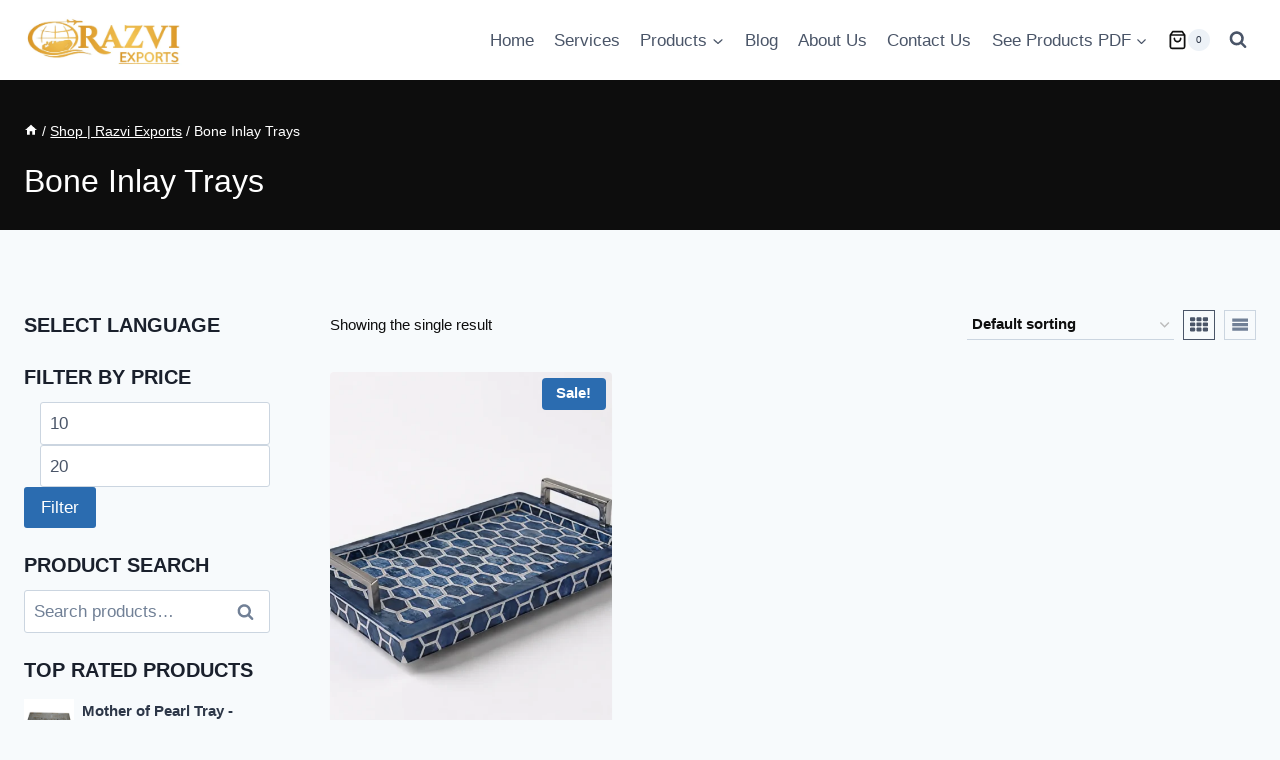

--- FILE ---
content_type: text/html; charset=UTF-8
request_url: https://razviexports.com/product-tag/bone-inlay-trays/
body_size: 35317
content:
<!doctype html><html lang="en-US" prefix="og: https://ogp.me/ns#" class="no-js"  ><head><script data-no-optimize="1">var litespeed_docref=sessionStorage.getItem("litespeed_docref");litespeed_docref&&(Object.defineProperty(document,"referrer",{get:function(){return litespeed_docref}}),sessionStorage.removeItem("litespeed_docref"));</script> <meta charset="UTF-8"><meta name="viewport" content="width=device-width, initial-scale=1, minimum-scale=1"> <script type="litespeed/javascript">document.documentElement.className=document.documentElement.className+' yes-js js_active js'</script>  <script id="google_gtagjs-js-consent-mode-data-layer" type="litespeed/javascript">window.dataLayer=window.dataLayer||[];function gtag(){dataLayer.push(arguments)}
gtag('consent','default',{"ad_personalization":"denied","ad_storage":"denied","ad_user_data":"denied","analytics_storage":"denied","functionality_storage":"denied","security_storage":"denied","personalization_storage":"denied","region":["AT","BE","BG","CH","CY","CZ","DE","DK","EE","ES","FI","FR","GB","GR","HR","HU","IE","IS","IT","LI","LT","LU","LV","MT","NL","NO","PL","PT","RO","SE","SI","SK"],"wait_for_update":500});window._googlesitekitConsentCategoryMap={"statistics":["analytics_storage"],"marketing":["ad_storage","ad_user_data","ad_personalization"],"functional":["functionality_storage","security_storage"],"preferences":["personalization_storage"]};window._googlesitekitConsents={"ad_personalization":"denied","ad_storage":"denied","ad_user_data":"denied","analytics_storage":"denied","functionality_storage":"denied","security_storage":"denied","personalization_storage":"denied","region":["AT","BE","BG","CH","CY","CZ","DE","DK","EE","ES","FI","FR","GB","GR","HR","HU","IE","IS","IT","LI","LT","LU","LV","MT","NL","NO","PL","PT","RO","SE","SI","SK"],"wait_for_update":500}</script> <title>Bone Inlay Trays Archives - Premium Indian Handicrafts Manufacturer, Supplier &amp; Global Exporter</title><meta name="robots" content="follow, noindex"/><meta property="og:locale" content="en_US" /><meta property="og:type" content="article" /><meta property="og:title" content="Bone Inlay Trays Archives - Premium Indian Handicrafts Manufacturer, Supplier &amp; Global Exporter" /><meta property="og:url" content="https://razviexports.com/product-tag/bone-inlay-trays/" /><meta property="og:site_name" content="Premium Indian Handicrafts Manufacturer, Supplier &amp; Global Exporter" /><meta property="article:publisher" content="https://www.facebook.com/razviexports" /><meta name="twitter:card" content="summary_large_image" /><meta name="twitter:title" content="Bone Inlay Trays Archives - Premium Indian Handicrafts Manufacturer, Supplier &amp; Global Exporter" /><meta name="twitter:site" content="@https://twitter.com/RazviExports" /><link rel='dns-prefetch' href='//assets.pinterest.com' /><link rel='dns-prefetch' href='//www.googletagmanager.com' /><link rel="alternate" type="application/rss+xml" title="Premium Indian Handicrafts Manufacturer, Supplier &amp; Global Exporter &raquo; Feed" href="https://razviexports.com/feed/" /><link rel="alternate" type="application/rss+xml" title="Premium Indian Handicrafts Manufacturer, Supplier &amp; Global Exporter &raquo; Comments Feed" href="https://razviexports.com/comments/feed/" /> <script type="litespeed/javascript">document.documentElement.classList.remove('no-js')</script> <link rel="alternate" type="application/rss+xml" title="Premium Indian Handicrafts Manufacturer, Supplier &amp; Global Exporter &raquo; Bone Inlay Trays Tag Feed" href="https://razviexports.com/product-tag/bone-inlay-trays/feed/" /><link data-optimized="2" rel="stylesheet" href="https://razviexports.com/wp-content/litespeed/css/1404335caee9da94b59e10c2bedb5c7b.css?ver=c05f0" /> <script type="text/template" id="tmpl-variation-template"><div class="woocommerce-variation-description">{{{ data.variation.variation_description }}}</div>
	<div class="woocommerce-variation-price">{{{ data.variation.price_html }}}</div>
	<div class="woocommerce-variation-availability">{{{ data.variation.availability_html }}}</div></script> <script type="text/template" id="tmpl-unavailable-variation-template"><p role="alert">Sorry, this product is unavailable. Please choose a different combination.</p></script> <script type="litespeed/javascript" data-src="https://razviexports.com/wp-includes/js/jquery/jquery.min.js?ver=3.7.1" id="jquery-core-js"></script> <script id="wc-add-to-cart-js-extra" type="litespeed/javascript">var wc_add_to_cart_params={"ajax_url":"/wp-admin/admin-ajax.php","wc_ajax_url":"/?wc-ajax=%%endpoint%%","i18n_view_cart":"View cart","cart_url":"https://razviexports.com/cart/","is_cart":"","cart_redirect_after_add":"no"}</script> <script id="woocommerce-js-extra" type="litespeed/javascript">var woocommerce_params={"ajax_url":"/wp-admin/admin-ajax.php","wc_ajax_url":"/?wc-ajax=%%endpoint%%","i18n_password_show":"Show password","i18n_password_hide":"Hide password"}</script> <script id="wp-util-js-extra" type="litespeed/javascript">var _wpUtilSettings={"ajax":{"url":"/wp-admin/admin-ajax.php"}}</script> <script src="https://razviexports.com/wp-content/plugins/woocommerce/assets/js/photoswipe/photoswipe.min.js?ver=4.1.1-wc.10.4.3" id="wc-photoswipe-js" data-wp-strategy="defer"></script> 
 <script type="litespeed/javascript" data-src="https://www.googletagmanager.com/gtag/js?id=GT-WB746ZB" id="google_gtagjs-js"></script> <script id="google_gtagjs-js-after" type="litespeed/javascript">window.dataLayer=window.dataLayer||[];function gtag(){dataLayer.push(arguments)}
gtag("set","linker",{"domains":["razviexports.com"]});gtag("js",new Date());gtag("set","developer_id.dZTNiMT",!0);gtag("config","GT-WB746ZB")</script> <link rel="https://api.w.org/" href="https://razviexports.com/wp-json/" /><link rel="alternate" title="JSON" type="application/json" href="https://razviexports.com/wp-json/wp/v2/product_tag/1478" /><link rel="EditURI" type="application/rsd+xml" title="RSD" href="https://razviexports.com/xmlrpc.php?rsd" /><meta name="generator" content="WordPress 6.9" /><meta name="generator" content="Site Kit by Google 1.168.0" /><meta name="p:domain_verify" content="71ac8addd7851b59681b1b3735850ba1"/><meta name="google-site-verification" content="xa4B1LY-VutabiyW4vDOfB-7_wB0WYQ5nmHpBdJ42fs" /><noscript><style>.woocommerce-product-gallery{ opacity: 1 !important; }</style></noscript><meta name="generator" content="Elementor 3.34.1; features: e_font_icon_svg, additional_custom_breakpoints; settings: css_print_method-external, google_font-disabled, font_display-block"> <script type="application/ld+json" class="saswp-schema-markup-output">[{"@context":"https:\/\/schema.org\/","@graph":[{"@context":"https:\/\/schema.org\/","@type":"SiteNavigationElement","@id":"https:\/\/razviexports.com\/#home","name":"Home","url":"https:\/\/razviexports.com\/"},{"@context":"https:\/\/schema.org\/","@type":"SiteNavigationElement","@id":"https:\/\/razviexports.com\/#services","name":"Services","url":"https:\/\/razviexports.com\/services\/"},{"@context":"https:\/\/schema.org\/","@type":"SiteNavigationElement","@id":"https:\/\/razviexports.com\/#handcrafted-wooden-products","name":"Handcrafted Wooden Products","url":"https:\/\/razviexports.com\/wooden-products\/"},{"@context":"https:\/\/schema.org\/","@type":"SiteNavigationElement","@id":"https:\/\/razviexports.com\/#wooden-kitchenware","name":"Wooden Kitchenware","url":"https:\/\/razviexports.com\/wooden-kitchenware\/"},{"@context":"https:\/\/schema.org\/","@type":"SiteNavigationElement","@id":"https:\/\/razviexports.com\/#wooden-chopping-boards","name":"Wooden Chopping Boards","url":"https:\/\/razviexports.com\/wooden-chopping-boards\/"},{"@context":"https:\/\/schema.org\/","@type":"SiteNavigationElement","@id":"https:\/\/razviexports.com\/#wooden-cutlery","name":"Wooden Cutlery","url":"https:\/\/razviexports.com\/wooden-cutlery\/"},{"@context":"https:\/\/schema.org\/","@type":"SiteNavigationElement","@id":"https:\/\/razviexports.com\/#wooden-tableware","name":"Wooden Tableware","url":"https:\/\/razviexports.com\/wooden-tableware\/"},{"@context":"https:\/\/schema.org\/","@type":"SiteNavigationElement","@id":"https:\/\/razviexports.com\/#wooden-cake-stands","name":"Wooden Cake Stands","url":"https:\/\/razviexports.com\/wooden-cake-stands\/"},{"@context":"https:\/\/schema.org\/","@type":"SiteNavigationElement","@id":"https:\/\/razviexports.com\/#wooden-bowls-collection","name":"wooden Bowls Collection","url":"https:\/\/razviexports.com\/wooden-bowls\/"},{"@context":"https:\/\/schema.org\/","@type":"SiteNavigationElement","@id":"https:\/\/razviexports.com\/#wooden-napkin-rings","name":"Wooden Napkin Rings","url":"https:\/\/razviexports.com\/wooden-napkin-rings\/"},{"@context":"https:\/\/schema.org\/","@type":"SiteNavigationElement","@id":"https:\/\/razviexports.com\/#wooden-tissue-boxes","name":"Wooden Tissue Boxes","url":"https:\/\/razviexports.com\/wooden-tissue-boxes\/"},{"@context":"https:\/\/schema.org\/","@type":"SiteNavigationElement","@id":"https:\/\/razviexports.com\/#wooden-trays","name":"Wooden Trays","url":"https:\/\/razviexports.com\/wooden-trays\/"},{"@context":"https:\/\/schema.org\/","@type":"SiteNavigationElement","@id":"https:\/\/razviexports.com\/#wooden-home-decor","name":"Wooden Home Decor","url":"https:\/\/razviexports.com\/wooden-home-decor\/"},{"@context":"https:\/\/schema.org\/","@type":"SiteNavigationElement","@id":"https:\/\/razviexports.com\/#wooden-christmas-decor","name":"Wooden Christmas Decor","url":"https:\/\/razviexports.com\/wooden-christmas-decor\/"},{"@context":"https:\/\/schema.org\/","@type":"SiteNavigationElement","@id":"https:\/\/razviexports.com\/#wooden-wall-decor","name":"Wooden Wall Decor","url":"https:\/\/razviexports.com\/wooden-wall-decor\/"},{"@context":"https:\/\/schema.org\/","@type":"SiteNavigationElement","@id":"https:\/\/razviexports.com\/#wooden-vases","name":"Wooden Vases","url":"https:\/\/razviexports.com\/wooden-vases\/"},{"@context":"https:\/\/schema.org\/","@type":"SiteNavigationElement","@id":"https:\/\/razviexports.com\/#wooden-corbels","name":"Wooden Corbels","url":"https:\/\/razviexports.com\/wooden-corbels\/"},{"@context":"https:\/\/schema.org\/","@type":"SiteNavigationElement","@id":"https:\/\/razviexports.com\/#wooden-shelves","name":"Wooden Shelves","url":"https:\/\/razviexports.com\/wooden-shelves\/"},{"@context":"https:\/\/schema.org\/","@type":"SiteNavigationElement","@id":"https:\/\/razviexports.com\/#wooden-jewelry","name":"Wooden Jewelry","url":"https:\/\/razviexports.com\/wooden-jewelry\/"},{"@context":"https:\/\/schema.org\/","@type":"SiteNavigationElement","@id":"https:\/\/razviexports.com\/#horn-handicrafts","name":"Horn Handicrafts","url":"https:\/\/razviexports.com\/cow-buffalo-horn-products\/"},{"@context":"https:\/\/schema.org\/","@type":"SiteNavigationElement","@id":"https:\/\/razviexports.com\/#the-vikings-drinkware","name":"The Vikings Drinkware","url":"https:\/\/razviexports.com\/vikings-drinkware-collection\/"},{"@context":"https:\/\/schema.org\/","@type":"SiteNavigationElement","@id":"https:\/\/razviexports.com\/#drinking-horn-mugs","name":"Drinking Horn Mugs","url":"https:\/\/razviexports.com\/drinking-horn-mugs\/"},{"@context":"https:\/\/schema.org\/","@type":"SiteNavigationElement","@id":"https:\/\/razviexports.com\/#viking-drinking-horns","name":"Viking Drinking Horns","url":"https:\/\/razviexports.com\/viking-drinking-horns\/"},{"@context":"https:\/\/schema.org\/","@type":"SiteNavigationElement","@id":"https:\/\/razviexports.com\/#viking-horn-cups","name":"Viking Horn Cups","url":"https:\/\/razviexports.com\/horn-cups\/"},{"@context":"https:\/\/schema.org\/","@type":"SiteNavigationElement","@id":"https:\/\/razviexports.com\/#horn-jewellery","name":"Horn Jewellery","url":"https:\/\/razviexports.com\/buffalo-horn-jewellery\/"},{"@context":"https:\/\/schema.org\/","@type":"SiteNavigationElement","@id":"https:\/\/razviexports.com\/#shoe-horns","name":"Shoe Horns","url":"https:\/\/razviexports.com\/horn-shoe-horns\/"},{"@context":"https:\/\/schema.org\/","@type":"SiteNavigationElement","@id":"https:\/\/razviexports.com\/#horn-plate-blanks","name":"Horn Plate Blanks","url":"https:\/\/razviexports.com\/horn-plate-blanks\/"},{"@context":"https:\/\/schema.org\/","@type":"SiteNavigationElement","@id":"https:\/\/razviexports.com\/#horn-cutlery-flatware","name":"Horn Cutlery \/ Flatware","url":"https:\/\/razviexports.com\/horn-cutlery\/"},{"@context":"https:\/\/schema.org\/","@type":"SiteNavigationElement","@id":"https:\/\/razviexports.com\/#horn-decorative-items","name":"Horn Decorative Items","url":"https:\/\/razviexports.com\/natural-horn-decorative-items\/"},{"@context":"https:\/\/schema.org\/","@type":"SiteNavigationElement","@id":"https:\/\/razviexports.com\/#bone-and-inlay","name":"Bone and Inlay","url":"https:\/\/razviexports.com\/real-cattle-bone-products-manufacturer\/"},{"@context":"https:\/\/schema.org\/","@type":"SiteNavigationElement","@id":"https:\/\/razviexports.com\/#bone-inlay-products","name":"Bone Inlay Products","url":"https:\/\/razviexports.com\/bone-inlay-products\/"},{"@context":"https:\/\/schema.org\/","@type":"SiteNavigationElement","@id":"https:\/\/razviexports.com\/#bone-inlay-furniture","name":"Bone Inlay Furniture","url":"https:\/\/razviexports.com\/bone-inlay-furniture\/"},{"@context":"https:\/\/schema.org\/","@type":"SiteNavigationElement","@id":"https:\/\/razviexports.com\/#bone-inlay-cupboards","name":"Bone Inlay Cupboards","url":"https:\/\/razviexports.com\/bone-inlay-cupboards\/"},{"@context":"https:\/\/schema.org\/","@type":"SiteNavigationElement","@id":"https:\/\/razviexports.com\/#bone-inlay-lamps","name":"Bone Inlay Lamps","url":"https:\/\/razviexports.com\/bone-inlay-lamps\/"},{"@context":"https:\/\/schema.org\/","@type":"SiteNavigationElement","@id":"https:\/\/razviexports.com\/#bone-inlay-mirrors","name":"Bone Inlay Mirrors","url":"https:\/\/razviexports.com\/bone-inlay-mirrors\/"},{"@context":"https:\/\/schema.org\/","@type":"SiteNavigationElement","@id":"https:\/\/razviexports.com\/#bone-inlay-wall-mirrors","name":"Bone Inlay Wall Mirrors","url":"https:\/\/razviexports.com\/bone-inlay-wall-mirrors\/"},{"@context":"https:\/\/schema.org\/","@type":"SiteNavigationElement","@id":"https:\/\/razviexports.com\/#bone-inlay-floor-mirrors","name":"Bone Inlay Floor Mirrors","url":"https:\/\/razviexports.com\/bone-inlay-floor-mirrors\/"},{"@context":"https:\/\/schema.org\/","@type":"SiteNavigationElement","@id":"https:\/\/razviexports.com\/#bone-inlay-cabinets","name":"Bone Inlay Cabinets","url":"https:\/\/razviexports.com\/bone-inlay-cabinets\/"},{"@context":"https:\/\/schema.org\/","@type":"SiteNavigationElement","@id":"https:\/\/razviexports.com\/#bone-inlay-nightstands","name":"Bone Inlay Nightstands","url":"https:\/\/razviexports.com\/bone-inlay-nightstands\/"},{"@context":"https:\/\/schema.org\/","@type":"SiteNavigationElement","@id":"https:\/\/razviexports.com\/#bone-inlay-tables","name":"Bone Inlay Tables","url":"https:\/\/razviexports.com\/bone-inlay-tables\/"},{"@context":"https:\/\/schema.org\/","@type":"SiteNavigationElement","@id":"https:\/\/razviexports.com\/#bone-inlay-coffee-tables","name":"Bone Inlay Coffee Tables","url":"https:\/\/razviexports.com\/bone-inlay-coffee-tables\/"},{"@context":"https:\/\/schema.org\/","@type":"SiteNavigationElement","@id":"https:\/\/razviexports.com\/#bone-inlay-side-tables","name":"Bone Inlay Side Tables","url":"https:\/\/razviexports.com\/bone-inlay-side-tables\/"},{"@context":"https:\/\/schema.org\/","@type":"SiteNavigationElement","@id":"https:\/\/razviexports.com\/#bone-inlay-chest-of-drawers","name":"Bone Inlay Chest of Drawers","url":"https:\/\/razviexports.com\/bone-inlay-chest-of-drawers\/"},{"@context":"https:\/\/schema.org\/","@type":"SiteNavigationElement","@id":"https:\/\/razviexports.com\/#bone-inlay-dressers","name":"Bone Inlay Dressers","url":"https:\/\/razviexports.com\/bone-inlay-dressers\/"},{"@context":"https:\/\/schema.org\/","@type":"SiteNavigationElement","@id":"https:\/\/razviexports.com\/#bone-inlay-picture-frames","name":"Bone Inlay Picture frames","url":"https:\/\/razviexports.com\/bone-inlay-picture-frames\/"},{"@context":"https:\/\/schema.org\/","@type":"SiteNavigationElement","@id":"https:\/\/razviexports.com\/#bone-inlay-boxes","name":"Bone Inlay Boxes","url":"https:\/\/razviexports.com\/bone-inlay-boxes\/"},{"@context":"https:\/\/schema.org\/","@type":"SiteNavigationElement","@id":"https:\/\/razviexports.com\/#bone-inlay-coasters","name":"Bone Inlay Coasters","url":"https:\/\/razviexports.com\/bone-inlay-coasters\/"},{"@context":"https:\/\/schema.org\/","@type":"SiteNavigationElement","@id":"https:\/\/razviexports.com\/#bone-inlay-trays","name":"Bone Inlay Trays","url":"https:\/\/razviexports.com\/bone-inlay-trays\/"},{"@context":"https:\/\/schema.org\/","@type":"SiteNavigationElement","@id":"https:\/\/razviexports.com\/#buffalo-ram-skulls","name":"Buffalo & Ram Skulls","url":"https:\/\/razviexports.com\/buffalo-ram-skull-decor\/"},{"@context":"https:\/\/schema.org\/","@type":"SiteNavigationElement","@id":"https:\/\/razviexports.com\/#handmade-bone-jewelry","name":"Handmade Bone Jewelry","url":"https:\/\/razviexports.com\/bone-jewellery\/"},{"@context":"https:\/\/schema.org\/","@type":"SiteNavigationElement","@id":"https:\/\/razviexports.com\/#mother-of-pearl-pro","name":"Mother of Pearl Pro.","url":"https:\/\/razviexports.com\/mother-of-pearl-item\/"},{"@context":"https:\/\/schema.org\/","@type":"SiteNavigationElement","@id":"https:\/\/razviexports.com\/#mother-of-pearl-inlay","name":"Mother of Pearl Inlay","url":"https:\/\/razviexports.com\/mother-of-pearl-inlay-products\/"},{"@context":"https:\/\/schema.org\/","@type":"SiteNavigationElement","@id":"https:\/\/razviexports.com\/#mop-inlay-furniture","name":"MOP Inlay Furniture","url":"https:\/\/razviexports.com\/mother-of-pearl-inlay-furniture\/"},{"@context":"https:\/\/schema.org\/","@type":"SiteNavigationElement","@id":"https:\/\/razviexports.com\/#mop-inlay-tables","name":"MOP Inlay Tables","url":"https:\/\/razviexports.com\/mother-of-pearl-inlay-tables\/"},{"@context":"https:\/\/schema.org\/","@type":"SiteNavigationElement","@id":"https:\/\/razviexports.com\/#mop-inlay-mirrors","name":"MOP Inlay Mirrors","url":"https:\/\/razviexports.com\/mother-of-pearl-inlay-mirrors\/"},{"@context":"https:\/\/schema.org\/","@type":"SiteNavigationElement","@id":"https:\/\/razviexports.com\/#mop-inlay-stools","name":"MOP Inlay Stools","url":"https:\/\/razviexports.com\/mother-of-pearl-inlay-stools\/"},{"@context":"https:\/\/schema.org\/","@type":"SiteNavigationElement","@id":"https:\/\/razviexports.com\/#mop-inlay-side-tables","name":"MOP Inlay Side Tables","url":"https:\/\/razviexports.com\/mother-of-pearl-inlay-side-tables\/"},{"@context":"https:\/\/schema.org\/","@type":"SiteNavigationElement","@id":"https:\/\/razviexports.com\/#mop-inlay-boxes","name":"MOP Inlay Boxes","url":"https:\/\/razviexports.com\/mother-of-pearl-inlay-boxes\/"},{"@context":"https:\/\/schema.org\/","@type":"SiteNavigationElement","@id":"https:\/\/razviexports.com\/#mop-inlay-coasters","name":"MOP Inlay Coasters","url":"https:\/\/razviexports.com\/mother-of-pearl-inlay-coasters\/"},{"@context":"https:\/\/schema.org\/","@type":"SiteNavigationElement","@id":"https:\/\/razviexports.com\/#mop-inlay-trays","name":"MOP Inlay Trays","url":"https:\/\/razviexports.com\/mother-of-pearl-inlay-trays\/"},{"@context":"https:\/\/schema.org\/","@type":"SiteNavigationElement","@id":"https:\/\/razviexports.com\/#mop-picture-frames","name":"MOP Picture Frames","url":"https:\/\/razviexports.com\/mother-of-pearl-picture-frames\/"},{"@context":"https:\/\/schema.org\/","@type":"SiteNavigationElement","@id":"https:\/\/razviexports.com\/#marble-handicrafts","name":"Marble Handicrafts","url":"https:\/\/razviexports.com\/marble-handicrafts\/"},{"@context":"https:\/\/schema.org\/","@type":"SiteNavigationElement","@id":"https:\/\/razviexports.com\/#marble-cake-stands","name":"Marble Cake Stands","url":"https:\/\/razviexports.com\/marble-cake-stands\/"},{"@context":"https:\/\/schema.org\/","@type":"SiteNavigationElement","@id":"https:\/\/razviexports.com\/#marble-bathroom-sets","name":"Marble Bathroom Sets","url":"https:\/\/razviexports.com\/marble-bathroom-sets\/"},{"@context":"https:\/\/schema.org\/","@type":"SiteNavigationElement","@id":"https:\/\/razviexports.com\/#bathroom-accessories","name":"Bathroom Accessories","url":"https:\/\/razviexports.com\/agate-bathroom-accessories\/"},{"@context":"https:\/\/schema.org\/","@type":"SiteNavigationElement","@id":"https:\/\/razviexports.com\/#marble-coasters","name":"Marble Coasters","url":"https:\/\/razviexports.com\/marble-coasters\/"},{"@context":"https:\/\/schema.org\/","@type":"SiteNavigationElement","@id":"https:\/\/razviexports.com\/#metal-handicrafts","name":"Metal Handicrafts","url":"https:\/\/razviexports.com\/metal-items\/"},{"@context":"https:\/\/schema.org\/","@type":"SiteNavigationElement","@id":"https:\/\/razviexports.com\/#brass-collection","name":"Brass  Collection","url":"https:\/\/razviexports.com\/brass-handicrafts\/"},{"@context":"https:\/\/schema.org\/","@type":"SiteNavigationElement","@id":"https:\/\/razviexports.com\/#copper-collection","name":"Copper  Collection","url":"https:\/\/razviexports.com\/copper-handicrafts\/"},{"@context":"https:\/\/schema.org\/","@type":"SiteNavigationElement","@id":"https:\/\/razviexports.com\/#s-s-products-and-handicrafts","name":"S\/S Products and Handicrafts","url":"https:\/\/razviexports.com\/stainless-steel-products\/"},{"@context":"https:\/\/schema.org\/","@type":"SiteNavigationElement","@id":"https:\/\/razviexports.com\/#stainless-steel-cookware","name":"Stainless Steel Cookware","url":"https:\/\/razviexports.com\/stainless-steel-cookware\/"},{"@context":"https:\/\/schema.org\/","@type":"SiteNavigationElement","@id":"https:\/\/razviexports.com\/#rattan-products","name":"Rattan Products","url":"https:\/\/razviexports.com\/rattan-products\/"},{"@context":"https:\/\/schema.org\/","@type":"SiteNavigationElement","@id":"https:\/\/razviexports.com\/#rattan-trays","name":"Rattan Trays","url":"https:\/\/razviexports.com\/rattan-trays-manufacturer\/"},{"@context":"https:\/\/schema.org\/","@type":"SiteNavigationElement","@id":"https:\/\/razviexports.com\/#handcrafted-resin-products","name":"Handcrafted Resin Products","url":"https:\/\/razviexports.com\/resin-products\/"},{"@context":"https:\/\/schema.org\/","@type":"SiteNavigationElement","@id":"https:\/\/razviexports.com\/#ceramic-products","name":"Ceramic Products","url":"https:\/\/razviexports.com\/ceramic-products\/"},{"@context":"https:\/\/schema.org\/","@type":"SiteNavigationElement","@id":"https:\/\/razviexports.com\/#ceramic-bowls","name":"Ceramic Bowls","url":"https:\/\/razviexports.com\/ceramic-bowls\/"},{"@context":"https:\/\/schema.org\/","@type":"SiteNavigationElement","@id":"https:\/\/razviexports.com\/#blog","name":"Blog","url":"https:\/\/razviexports.com\/blog\/"},{"@context":"https:\/\/schema.org\/","@type":"SiteNavigationElement","@id":"https:\/\/razviexports.com\/#about-us","name":"About Us","url":"https:\/\/razviexports.com\/about-us\/"},{"@context":"https:\/\/schema.org\/","@type":"SiteNavigationElement","@id":"https:\/\/razviexports.com\/#contact-us","name":"Contact Us","url":"https:\/\/razviexports.com\/razvi-exports-contact\/"},{"@context":"https:\/\/schema.org\/","@type":"SiteNavigationElement","@id":"https:\/\/razviexports.com\/#horn-products-cataloge","name":"Horn Products Cataloge","url":"https:\/\/drive.google.com\/file\/d\/13EDT1k-QjhQ879y5G5FogwvthSb3i-QM\/view"},{"@context":"https:\/\/schema.org\/","@type":"SiteNavigationElement","@id":"https:\/\/razviexports.com\/#wooden-products","name":"Wooden Products","url":"https:\/\/drive.google.com\/file\/d\/15D2DIeqXMcEkBdm2jC9IiKq3ebyaB7NI\/view"},{"@context":"https:\/\/schema.org\/","@type":"SiteNavigationElement","@id":"https:\/\/razviexports.com\/#mop-bone-inlay-pro","name":"MOP, Bone Inlay Pro.","url":"https:\/\/drive.google.com\/file\/d\/1L09y-C45o6UzFbUbuDql-MBwd_Q5MGOY\/view"},{"@context":"https:\/\/schema.org\/","@type":"SiteNavigationElement","@id":"https:\/\/razviexports.com\/#metal-kitchenware","name":"Metal Kitchenware","url":"https:\/\/drive.google.com\/file\/d\/1fpU6pEyuejSqcptB8taKfL972afAr984\/view"},{"@context":"https:\/\/schema.org\/","@type":"SiteNavigationElement","@id":"https:\/\/razviexports.com\/#mix-products-cataloge","name":"Mix Products Cataloge","url":"https:\/\/drive.google.com\/file\/d\/1HWo0aF0jJSyPrhFD4jW6RDu5c4he8klG\/view?usp=sharing"}]},

{"@context":"https:\/\/schema.org\/","@type":"BreadcrumbList","@id":"https:\/\/razviexports.com\/product-tag\/bone-inlay-trays\/#breadcrumb","itemListElement":[{"@type":"ListItem","position":1,"item":{"@id":"https:\/\/razviexports.com","name":"Premium Indian Handicrafts Manufacturer, Supplier &amp; Global Exporter"}},{"@type":"ListItem","position":2,"item":{"@id":"https:\/\/razviexports.com\/shop-razvi-exports-buy-best-quality-products\/","name":"Products"}},{"@type":"ListItem","position":3,"item":{"@id":"https:\/\/razviexports.com\/product-tag\/bone-inlay-trays\/","name":"Bone Inlay Trays"}}]}]</script>  <script type="litespeed/javascript">(function(w,d,s,l,i){w[l]=w[l]||[];w[l].push({'gtm.start':new Date().getTime(),event:'gtm.js'});var f=d.getElementsByTagName(s)[0],j=d.createElement(s),dl=l!='dataLayer'?'&l='+l:'';j.async=!0;j.src='https://www.googletagmanager.com/gtm.js?id='+i+dl;f.parentNode.insertBefore(j,f)})(window,document,'script','dataLayer','GTM-5WNC6NL')</script> <link rel="icon" href="https://razviexports.com/wp-content/uploads/2022/04/cropped-RAZVI-32x32.jpg?v=1651315104" sizes="32x32" /><link rel="icon" href="https://razviexports.com/wp-content/uploads/2022/04/cropped-RAZVI-192x192.jpg?v=1651315104" sizes="192x192" /><link rel="apple-touch-icon" href="https://razviexports.com/wp-content/uploads/2022/04/cropped-RAZVI-180x180.jpg?v=1651315104" /><meta name="msapplication-TileImage" content="https://razviexports.com/wp-content/uploads/2022/04/cropped-RAZVI-270x270.jpg?v=1651315104" /></head><body class="archive tax-product_tag term-bone-inlay-trays term-1478 wp-custom-logo wp-embed-responsive wp-theme-kadence theme-kadence woocommerce woocommerce-page woocommerce-no-js woolentor_current_theme_kadence hfeed footer-on-bottom hide-focus-outline link-style-standard has-sidebar has-left-sidebar content-title-style-above content-width-normal content-style-boxed content-vertical-padding-show non-transparent-header mobile-non-transparent-header kadence-elementor-colors tax-woo-product woolentor-empty-cart elementor-default elementor-kit-586">
<noscript>
<iframe data-lazyloaded="1" src="about:blank" data-litespeed-src="https://www.googletagmanager.com/ns.html?id=GTM-5WNC6NL" height="0" width="0" style="display:none;visibility:hidden"></iframe>
</noscript><div id="wrapper" class="site wp-site-blocks">
<a class="skip-link screen-reader-text scroll-ignore" href="#main">Skip to content</a><header id="masthead" class="site-header" role="banner"  ><div id="main-header" class="site-header-wrap"><div class="site-header-inner-wrap"><div class="site-header-upper-wrap"><div class="site-header-upper-inner-wrap"><div class="site-main-header-wrap site-header-row-container site-header-focus-item site-header-row-layout-standard" data-section="kadence_customizer_header_main"><div class="site-header-row-container-inner"><div class="site-container"><div class="site-main-header-inner-wrap site-header-row site-header-row-has-sides site-header-row-no-center"><div class="site-header-main-section-left site-header-section site-header-section-left"><div class="site-header-item site-header-focus-item" data-section="title_tagline"><div class="site-branding branding-layout-standard site-brand-logo-only"><a class="brand has-logo-image" href="https://razviexports.com/" rel="home"><img width="804" height="310" src="https://razviexports.com/wp-content/uploads/2025/10/Razvi-Exports-Offical-Logo.webp" class="custom-logo" alt="Razvi Exports Logo" decoding="async" fetchpriority="high" srcset="https://razviexports.com/wp-content/uploads/2025/10/Razvi-Exports-Offical-Logo.webp 804w, https://razviexports.com/wp-content/uploads/2025/10/Razvi-Exports-Offical-Logo-300x116.webp 300w, https://razviexports.com/wp-content/uploads/2025/10/Razvi-Exports-Offical-Logo-768x296.webp 768w, https://razviexports.com/wp-content/uploads/2025/10/Razvi-Exports-Offical-Logo-600x231.webp 600w" sizes="(max-width: 804px) 100vw, 804px" /></a></div></div></div><div class="site-header-main-section-right site-header-section site-header-section-right"><div class="site-header-item site-header-focus-item site-header-item-main-navigation header-navigation-layout-stretch-false header-navigation-layout-fill-stretch-false" data-section="kadence_customizer_primary_navigation"><nav id="site-navigation" class="main-navigation header-navigation hover-to-open nav--toggle-sub header-navigation-style-standard header-navigation-dropdown-animation-none" role="navigation" aria-label="Primary"><div class="primary-menu-container header-menu-container"><ul id="primary-menu" class="menu"><li id="menu-item-814" class="menu-item menu-item-type-custom menu-item-object-custom menu-item-home menu-item-814"><a href="https://razviexports.com/">Home</a></li><li id="menu-item-1045" class="menu-item menu-item-type-post_type menu-item-object-page menu-item-1045"><a href="https://razviexports.com/services/">Services</a></li><li id="menu-item-114481" class="menu-item menu-item-type-custom menu-item-object-custom menu-item-has-children menu-item-114481"><a href="#"><span class="nav-drop-title-wrap">Products<span class="dropdown-nav-toggle"><span class="kadence-svg-iconset svg-baseline"><svg aria-hidden="true" class="kadence-svg-icon kadence-arrow-down-svg" fill="currentColor" version="1.1" xmlns="http://www.w3.org/2000/svg" width="24" height="24" viewBox="0 0 24 24"><title>Expand</title><path d="M5.293 9.707l6 6c0.391 0.391 1.024 0.391 1.414 0l6-6c0.391-0.391 0.391-1.024 0-1.414s-1.024-0.391-1.414 0l-5.293 5.293-5.293-5.293c-0.391-0.391-1.024-0.391-1.414 0s-0.391 1.024 0 1.414z"></path>
</svg></span></span></span></a><ul class="sub-menu"><li id="menu-item-114357" class="menu-item menu-item-type-taxonomy menu-item-object-product_cat menu-item-has-children menu-item-114357"><a href="https://razviexports.com/wooden-products/"><span class="nav-drop-title-wrap">Handcrafted Wooden Products<span class="dropdown-nav-toggle"><span class="kadence-svg-iconset svg-baseline"><svg aria-hidden="true" class="kadence-svg-icon kadence-arrow-down-svg" fill="currentColor" version="1.1" xmlns="http://www.w3.org/2000/svg" width="24" height="24" viewBox="0 0 24 24"><title>Expand</title><path d="M5.293 9.707l6 6c0.391 0.391 1.024 0.391 1.414 0l6-6c0.391-0.391 0.391-1.024 0-1.414s-1.024-0.391-1.414 0l-5.293 5.293-5.293-5.293c-0.391-0.391-1.024-0.391-1.414 0s-0.391 1.024 0 1.414z"></path>
</svg></span></span></span></a><ul class="sub-menu"><li id="menu-item-114347" class="menu-item menu-item-type-taxonomy menu-item-object-product_cat menu-item-has-children menu-item-114347"><a href="https://razviexports.com/wooden-kitchenware/"><span class="nav-drop-title-wrap">Wooden Kitchenware<span class="dropdown-nav-toggle"><span class="kadence-svg-iconset svg-baseline"><svg aria-hidden="true" class="kadence-svg-icon kadence-arrow-down-svg" fill="currentColor" version="1.1" xmlns="http://www.w3.org/2000/svg" width="24" height="24" viewBox="0 0 24 24"><title>Expand</title><path d="M5.293 9.707l6 6c0.391 0.391 1.024 0.391 1.414 0l6-6c0.391-0.391 0.391-1.024 0-1.414s-1.024-0.391-1.414 0l-5.293 5.293-5.293-5.293c-0.391-0.391-1.024-0.391-1.414 0s-0.391 1.024 0 1.414z"></path>
</svg></span></span></span></a><ul class="sub-menu"><li id="menu-item-114343" class="menu-item menu-item-type-taxonomy menu-item-object-product_cat menu-item-114343"><a href="https://razviexports.com/wooden-chopping-boards/">Wooden Chopping Boards</a></li><li id="menu-item-114356" class="menu-item menu-item-type-taxonomy menu-item-object-product_cat menu-item-114356"><a href="https://razviexports.com/wooden-cutlery/">Wooden Cutlery</a></li></ul></li><li id="menu-item-114348" class="menu-item menu-item-type-taxonomy menu-item-object-product_cat menu-item-has-children menu-item-114348"><a href="https://razviexports.com/wooden-tableware/"><span class="nav-drop-title-wrap">Wooden Tableware<span class="dropdown-nav-toggle"><span class="kadence-svg-iconset svg-baseline"><svg aria-hidden="true" class="kadence-svg-icon kadence-arrow-down-svg" fill="currentColor" version="1.1" xmlns="http://www.w3.org/2000/svg" width="24" height="24" viewBox="0 0 24 24"><title>Expand</title><path d="M5.293 9.707l6 6c0.391 0.391 1.024 0.391 1.414 0l6-6c0.391-0.391 0.391-1.024 0-1.414s-1.024-0.391-1.414 0l-5.293 5.293-5.293-5.293c-0.391-0.391-1.024-0.391-1.414 0s-0.391 1.024 0 1.414z"></path>
</svg></span></span></span></a><ul class="sub-menu"><li id="menu-item-114352" class="menu-item menu-item-type-taxonomy menu-item-object-product_cat menu-item-114352"><a href="https://razviexports.com/wooden-cake-stands/">Wooden Cake Stands</a></li><li id="menu-item-114351" class="menu-item menu-item-type-taxonomy menu-item-object-product_cat menu-item-114351"><a href="https://razviexports.com/wooden-bowls/">wooden Bowls Collection</a></li><li id="menu-item-114353" class="menu-item menu-item-type-taxonomy menu-item-object-product_cat menu-item-114353"><a href="https://razviexports.com/wooden-napkin-rings/">Wooden Napkin Rings</a></li><li id="menu-item-114354" class="menu-item menu-item-type-taxonomy menu-item-object-product_cat menu-item-114354"><a href="https://razviexports.com/wooden-tissue-boxes/">Wooden Tissue Boxes</a></li><li id="menu-item-114358" class="menu-item menu-item-type-taxonomy menu-item-object-product_cat menu-item-114358"><a href="https://razviexports.com/wooden-trays/">Wooden Trays</a></li></ul></li><li id="menu-item-114345" class="menu-item menu-item-type-taxonomy menu-item-object-product_cat menu-item-has-children menu-item-114345"><a href="https://razviexports.com/wooden-home-decor/"><span class="nav-drop-title-wrap">Wooden Home Decor<span class="dropdown-nav-toggle"><span class="kadence-svg-iconset svg-baseline"><svg aria-hidden="true" class="kadence-svg-icon kadence-arrow-down-svg" fill="currentColor" version="1.1" xmlns="http://www.w3.org/2000/svg" width="24" height="24" viewBox="0 0 24 24"><title>Expand</title><path d="M5.293 9.707l6 6c0.391 0.391 1.024 0.391 1.414 0l6-6c0.391-0.391 0.391-1.024 0-1.414s-1.024-0.391-1.414 0l-5.293 5.293-5.293-5.293c-0.391-0.391-1.024-0.391-1.414 0s-0.391 1.024 0 1.414z"></path>
</svg></span></span></span></a><ul class="sub-menu"><li id="menu-item-114355" class="menu-item menu-item-type-taxonomy menu-item-object-product_cat menu-item-114355"><a href="https://razviexports.com/wooden-christmas-decor/">Wooden Christmas Decor</a></li><li id="menu-item-114359" class="menu-item menu-item-type-taxonomy menu-item-object-product_cat menu-item-has-children menu-item-114359"><a href="https://razviexports.com/wooden-wall-decor/"><span class="nav-drop-title-wrap">Wooden Wall Decor<span class="dropdown-nav-toggle"><span class="kadence-svg-iconset svg-baseline"><svg aria-hidden="true" class="kadence-svg-icon kadence-arrow-down-svg" fill="currentColor" version="1.1" xmlns="http://www.w3.org/2000/svg" width="24" height="24" viewBox="0 0 24 24"><title>Expand</title><path d="M5.293 9.707l6 6c0.391 0.391 1.024 0.391 1.414 0l6-6c0.391-0.391 0.391-1.024 0-1.414s-1.024-0.391-1.414 0l-5.293 5.293-5.293-5.293c-0.391-0.391-1.024-0.391-1.414 0s-0.391 1.024 0 1.414z"></path>
</svg></span></span></span></a><ul class="sub-menu"><li id="menu-item-114360" class="menu-item menu-item-type-taxonomy menu-item-object-product_cat menu-item-114360"><a href="https://razviexports.com/wooden-vases/">Wooden Vases</a></li><li id="menu-item-114344" class="menu-item menu-item-type-taxonomy menu-item-object-product_cat menu-item-114344"><a href="https://razviexports.com/wooden-corbels/">Wooden Corbels</a></li><li id="menu-item-114341" class="menu-item menu-item-type-taxonomy menu-item-object-product_cat menu-item-114341"><a href="https://razviexports.com/wooden-shelves/">Wooden Shelves</a></li></ul></li><li id="menu-item-114346" class="menu-item menu-item-type-taxonomy menu-item-object-product_cat menu-item-114346"><a href="https://razviexports.com/wooden-jewelry/">Wooden Jewelry</a></li></ul></li></ul></li><li id="menu-item-114361" class="menu-item menu-item-type-taxonomy menu-item-object-product_cat menu-item-has-children menu-item-114361"><a href="https://razviexports.com/cow-buffalo-horn-products/"><span class="nav-drop-title-wrap">Horn Handicrafts<span class="dropdown-nav-toggle"><span class="kadence-svg-iconset svg-baseline"><svg aria-hidden="true" class="kadence-svg-icon kadence-arrow-down-svg" fill="currentColor" version="1.1" xmlns="http://www.w3.org/2000/svg" width="24" height="24" viewBox="0 0 24 24"><title>Expand</title><path d="M5.293 9.707l6 6c0.391 0.391 1.024 0.391 1.414 0l6-6c0.391-0.391 0.391-1.024 0-1.414s-1.024-0.391-1.414 0l-5.293 5.293-5.293-5.293c-0.391-0.391-1.024-0.391-1.414 0s-0.391 1.024 0 1.414z"></path>
</svg></span></span></span></a><ul class="sub-menu"><li id="menu-item-114371" class="menu-item menu-item-type-taxonomy menu-item-object-product_cat menu-item-has-children menu-item-114371"><a href="https://razviexports.com/vikings-drinkware-collection/"><span class="nav-drop-title-wrap">The Vikings Drinkware<span class="dropdown-nav-toggle"><span class="kadence-svg-iconset svg-baseline"><svg aria-hidden="true" class="kadence-svg-icon kadence-arrow-down-svg" fill="currentColor" version="1.1" xmlns="http://www.w3.org/2000/svg" width="24" height="24" viewBox="0 0 24 24"><title>Expand</title><path d="M5.293 9.707l6 6c0.391 0.391 1.024 0.391 1.414 0l6-6c0.391-0.391 0.391-1.024 0-1.414s-1.024-0.391-1.414 0l-5.293 5.293-5.293-5.293c-0.391-0.391-1.024-0.391-1.414 0s-0.391 1.024 0 1.414z"></path>
</svg></span></span></span></a><ul class="sub-menu"><li id="menu-item-114366" class="menu-item menu-item-type-taxonomy menu-item-object-product_cat menu-item-114366"><a href="https://razviexports.com/drinking-horn-mugs/">Drinking Horn Mugs</a></li><li id="menu-item-114372" class="menu-item menu-item-type-taxonomy menu-item-object-product_cat menu-item-114372"><a href="https://razviexports.com/viking-drinking-horns/">Viking Drinking Horns</a></li><li id="menu-item-114373" class="menu-item menu-item-type-taxonomy menu-item-object-product_cat menu-item-114373"><a href="https://razviexports.com/horn-cups/">Viking Horn Cups</a></li></ul></li><li id="menu-item-114364" class="menu-item menu-item-type-taxonomy menu-item-object-product_cat menu-item-114364"><a href="https://razviexports.com/buffalo-horn-jewellery/">Horn Jewellery</a></li><li id="menu-item-114365" class="menu-item menu-item-type-taxonomy menu-item-object-product_cat menu-item-114365"><a href="https://razviexports.com/horn-shoe-horns/">Shoe Horns</a></li><li id="menu-item-114368" class="menu-item menu-item-type-taxonomy menu-item-object-product_cat menu-item-114368"><a href="https://razviexports.com/horn-plate-blanks/">Horn Plate Blanks</a></li><li id="menu-item-114369" class="menu-item menu-item-type-taxonomy menu-item-object-product_cat menu-item-114369"><a href="https://razviexports.com/horn-cutlery/">Horn Cutlery / Flatware</a></li><li id="menu-item-114370" class="menu-item menu-item-type-taxonomy menu-item-object-product_cat menu-item-114370"><a href="https://razviexports.com/natural-horn-decorative-items/">Horn Decorative Items</a></li></ul></li><li id="menu-item-114374" class="menu-item menu-item-type-taxonomy menu-item-object-product_cat menu-item-has-children menu-item-114374"><a href="https://razviexports.com/real-cattle-bone-products-manufacturer/"><span class="nav-drop-title-wrap">Bone and Inlay<span class="dropdown-nav-toggle"><span class="kadence-svg-iconset svg-baseline"><svg aria-hidden="true" class="kadence-svg-icon kadence-arrow-down-svg" fill="currentColor" version="1.1" xmlns="http://www.w3.org/2000/svg" width="24" height="24" viewBox="0 0 24 24"><title>Expand</title><path d="M5.293 9.707l6 6c0.391 0.391 1.024 0.391 1.414 0l6-6c0.391-0.391 0.391-1.024 0-1.414s-1.024-0.391-1.414 0l-5.293 5.293-5.293-5.293c-0.391-0.391-1.024-0.391-1.414 0s-0.391 1.024 0 1.414z"></path>
</svg></span></span></span></a><ul class="sub-menu"><li id="menu-item-114399" class="menu-item menu-item-type-taxonomy menu-item-object-product_cat menu-item-has-children menu-item-114399"><a href="https://razviexports.com/bone-inlay-products/"><span class="nav-drop-title-wrap">Bone Inlay Products<span class="dropdown-nav-toggle"><span class="kadence-svg-iconset svg-baseline"><svg aria-hidden="true" class="kadence-svg-icon kadence-arrow-down-svg" fill="currentColor" version="1.1" xmlns="http://www.w3.org/2000/svg" width="24" height="24" viewBox="0 0 24 24"><title>Expand</title><path d="M5.293 9.707l6 6c0.391 0.391 1.024 0.391 1.414 0l6-6c0.391-0.391 0.391-1.024 0-1.414s-1.024-0.391-1.414 0l-5.293 5.293-5.293-5.293c-0.391-0.391-1.024-0.391-1.414 0s-0.391 1.024 0 1.414z"></path>
</svg></span></span></span></a><ul class="sub-menu"><li id="menu-item-114379" class="menu-item menu-item-type-taxonomy menu-item-object-product_cat menu-item-has-children menu-item-114379"><a href="https://razviexports.com/bone-inlay-furniture/"><span class="nav-drop-title-wrap">Bone Inlay Furniture<span class="dropdown-nav-toggle"><span class="kadence-svg-iconset svg-baseline"><svg aria-hidden="true" class="kadence-svg-icon kadence-arrow-down-svg" fill="currentColor" version="1.1" xmlns="http://www.w3.org/2000/svg" width="24" height="24" viewBox="0 0 24 24"><title>Expand</title><path d="M5.293 9.707l6 6c0.391 0.391 1.024 0.391 1.414 0l6-6c0.391-0.391 0.391-1.024 0-1.414s-1.024-0.391-1.414 0l-5.293 5.293-5.293-5.293c-0.391-0.391-1.024-0.391-1.414 0s-0.391 1.024 0 1.414z"></path>
</svg></span></span></span></a><ul class="sub-menu"><li id="menu-item-114378" class="menu-item menu-item-type-taxonomy menu-item-object-product_cat menu-item-114378"><a href="https://razviexports.com/bone-inlay-cupboards/">Bone Inlay Cupboards</a></li><li id="menu-item-114380" class="menu-item menu-item-type-taxonomy menu-item-object-product_cat menu-item-114380"><a href="https://razviexports.com/bone-inlay-lamps/">Bone Inlay Lamps</a></li><li id="menu-item-114381" class="menu-item menu-item-type-taxonomy menu-item-object-product_cat menu-item-has-children menu-item-114381"><a href="https://razviexports.com/bone-inlay-mirrors/"><span class="nav-drop-title-wrap">Bone Inlay Mirrors<span class="dropdown-nav-toggle"><span class="kadence-svg-iconset svg-baseline"><svg aria-hidden="true" class="kadence-svg-icon kadence-arrow-down-svg" fill="currentColor" version="1.1" xmlns="http://www.w3.org/2000/svg" width="24" height="24" viewBox="0 0 24 24"><title>Expand</title><path d="M5.293 9.707l6 6c0.391 0.391 1.024 0.391 1.414 0l6-6c0.391-0.391 0.391-1.024 0-1.414s-1.024-0.391-1.414 0l-5.293 5.293-5.293-5.293c-0.391-0.391-1.024-0.391-1.414 0s-0.391 1.024 0 1.414z"></path>
</svg></span></span></span></a><ul class="sub-menu"><li id="menu-item-114396" class="menu-item menu-item-type-taxonomy menu-item-object-product_cat menu-item-114396"><a href="https://razviexports.com/bone-inlay-wall-mirrors/">Bone Inlay Wall Mirrors</a></li><li id="menu-item-114395" class="menu-item menu-item-type-taxonomy menu-item-object-product_cat menu-item-114395"><a href="https://razviexports.com/bone-inlay-floor-mirrors/">Bone Inlay Floor Mirrors</a></li></ul></li><li id="menu-item-114388" class="menu-item menu-item-type-taxonomy menu-item-object-product_cat menu-item-114388"><a href="https://razviexports.com/bone-inlay-cabinets/">Bone Inlay Cabinets</a></li><li id="menu-item-114392" class="menu-item menu-item-type-taxonomy menu-item-object-product_cat menu-item-114392"><a href="https://razviexports.com/bone-inlay-nightstands/">Bone Inlay Nightstands</a></li><li id="menu-item-114393" class="menu-item menu-item-type-taxonomy menu-item-object-product_cat menu-item-has-children menu-item-114393"><a href="https://razviexports.com/bone-inlay-tables/"><span class="nav-drop-title-wrap">Bone Inlay Tables<span class="dropdown-nav-toggle"><span class="kadence-svg-iconset svg-baseline"><svg aria-hidden="true" class="kadence-svg-icon kadence-arrow-down-svg" fill="currentColor" version="1.1" xmlns="http://www.w3.org/2000/svg" width="24" height="24" viewBox="0 0 24 24"><title>Expand</title><path d="M5.293 9.707l6 6c0.391 0.391 1.024 0.391 1.414 0l6-6c0.391-0.391 0.391-1.024 0-1.414s-1.024-0.391-1.414 0l-5.293 5.293-5.293-5.293c-0.391-0.391-1.024-0.391-1.414 0s-0.391 1.024 0 1.414z"></path>
</svg></span></span></span></a><ul class="sub-menu"><li id="menu-item-114390" class="menu-item menu-item-type-taxonomy menu-item-object-product_cat menu-item-114390"><a href="https://razviexports.com/bone-inlay-coffee-tables/">Bone Inlay Coffee Tables</a></li><li id="menu-item-114394" class="menu-item menu-item-type-taxonomy menu-item-object-product_cat menu-item-114394"><a href="https://razviexports.com/bone-inlay-side-tables/">Bone Inlay Side Tables</a></li></ul></li><li id="menu-item-114389" class="menu-item menu-item-type-taxonomy menu-item-object-product_cat menu-item-114389"><a href="https://razviexports.com/bone-inlay-chest-of-drawers/">Bone Inlay Chest of Drawers</a></li><li id="menu-item-114391" class="menu-item menu-item-type-taxonomy menu-item-object-product_cat menu-item-114391"><a href="https://razviexports.com/bone-inlay-dressers/">Bone Inlay Dressers</a></li></ul></li><li id="menu-item-114383" class="menu-item menu-item-type-taxonomy menu-item-object-product_cat menu-item-114383"><a href="https://razviexports.com/bone-inlay-picture-frames/">Bone Inlay Picture frames</a></li><li id="menu-item-114376" class="menu-item menu-item-type-taxonomy menu-item-object-product_cat menu-item-114376"><a href="https://razviexports.com/bone-inlay-boxes/">Bone Inlay Boxes</a></li><li id="menu-item-114377" class="menu-item menu-item-type-taxonomy menu-item-object-product_cat menu-item-114377"><a href="https://razviexports.com/bone-inlay-coasters/">Bone Inlay Coasters</a></li><li id="menu-item-114385" class="menu-item menu-item-type-taxonomy menu-item-object-product_cat menu-item-114385"><a href="https://razviexports.com/bone-inlay-trays/">Bone Inlay Trays</a></li></ul></li><li id="menu-item-114375" class="menu-item menu-item-type-taxonomy menu-item-object-product_cat menu-item-114375"><a href="https://razviexports.com/buffalo-ram-skull-decor/">Buffalo &#038; Ram Skulls</a></li><li id="menu-item-114400" class="menu-item menu-item-type-taxonomy menu-item-object-product_cat menu-item-114400"><a href="https://razviexports.com/bone-jewellery/">Handmade Bone Jewelry</a></li></ul></li><li id="menu-item-114401" class="menu-item menu-item-type-taxonomy menu-item-object-product_cat menu-item-has-children menu-item-114401"><a href="https://razviexports.com/mother-of-pearl-item/"><span class="nav-drop-title-wrap">Mother of Pearl Pro.<span class="dropdown-nav-toggle"><span class="kadence-svg-iconset svg-baseline"><svg aria-hidden="true" class="kadence-svg-icon kadence-arrow-down-svg" fill="currentColor" version="1.1" xmlns="http://www.w3.org/2000/svg" width="24" height="24" viewBox="0 0 24 24"><title>Expand</title><path d="M5.293 9.707l6 6c0.391 0.391 1.024 0.391 1.414 0l6-6c0.391-0.391 0.391-1.024 0-1.414s-1.024-0.391-1.414 0l-5.293 5.293-5.293-5.293c-0.391-0.391-1.024-0.391-1.414 0s-0.391 1.024 0 1.414z"></path>
</svg></span></span></span></a><ul class="sub-menu"><li id="menu-item-114402" class="menu-item menu-item-type-taxonomy menu-item-object-product_cat menu-item-has-children menu-item-114402"><a href="https://razviexports.com/mother-of-pearl-inlay-products/"><span class="nav-drop-title-wrap">Mother of Pearl Inlay<span class="dropdown-nav-toggle"><span class="kadence-svg-iconset svg-baseline"><svg aria-hidden="true" class="kadence-svg-icon kadence-arrow-down-svg" fill="currentColor" version="1.1" xmlns="http://www.w3.org/2000/svg" width="24" height="24" viewBox="0 0 24 24"><title>Expand</title><path d="M5.293 9.707l6 6c0.391 0.391 1.024 0.391 1.414 0l6-6c0.391-0.391 0.391-1.024 0-1.414s-1.024-0.391-1.414 0l-5.293 5.293-5.293-5.293c-0.391-0.391-1.024-0.391-1.414 0s-0.391 1.024 0 1.414z"></path>
</svg></span></span></span></a><ul class="sub-menu"><li id="menu-item-114405" class="menu-item menu-item-type-taxonomy menu-item-object-product_cat menu-item-has-children menu-item-114405"><a href="https://razviexports.com/mother-of-pearl-inlay-furniture/"><span class="nav-drop-title-wrap">MOP Inlay Furniture<span class="dropdown-nav-toggle"><span class="kadence-svg-iconset svg-baseline"><svg aria-hidden="true" class="kadence-svg-icon kadence-arrow-down-svg" fill="currentColor" version="1.1" xmlns="http://www.w3.org/2000/svg" width="24" height="24" viewBox="0 0 24 24"><title>Expand</title><path d="M5.293 9.707l6 6c0.391 0.391 1.024 0.391 1.414 0l6-6c0.391-0.391 0.391-1.024 0-1.414s-1.024-0.391-1.414 0l-5.293 5.293-5.293-5.293c-0.391-0.391-1.024-0.391-1.414 0s-0.391 1.024 0 1.414z"></path>
</svg></span></span></span></a><ul class="sub-menu"><li id="menu-item-114408" class="menu-item menu-item-type-taxonomy menu-item-object-product_cat menu-item-114408"><a href="https://razviexports.com/mother-of-pearl-inlay-tables/">MOP Inlay Tables</a></li><li id="menu-item-114406" class="menu-item menu-item-type-taxonomy menu-item-object-product_cat menu-item-114406"><a href="https://razviexports.com/mother-of-pearl-inlay-mirrors/">MOP Inlay Mirrors</a></li><li id="menu-item-114407" class="menu-item menu-item-type-taxonomy menu-item-object-product_cat menu-item-114407"><a href="https://razviexports.com/mother-of-pearl-inlay-stools/">MOP Inlay Stools</a></li><li id="menu-item-114409" class="menu-item menu-item-type-taxonomy menu-item-object-product_cat menu-item-114409"><a href="https://razviexports.com/mother-of-pearl-inlay-side-tables/">MOP Inlay Side Tables</a></li></ul></li><li id="menu-item-114403" class="menu-item menu-item-type-taxonomy menu-item-object-product_cat menu-item-114403"><a href="https://razviexports.com/mother-of-pearl-inlay-boxes/">MOP Inlay Boxes</a></li><li id="menu-item-114404" class="menu-item menu-item-type-taxonomy menu-item-object-product_cat menu-item-114404"><a href="https://razviexports.com/mother-of-pearl-inlay-coasters/">MOP Inlay Coasters</a></li><li id="menu-item-114410" class="menu-item menu-item-type-taxonomy menu-item-object-product_cat menu-item-114410"><a href="https://razviexports.com/mother-of-pearl-inlay-trays/">MOP Inlay Trays</a></li><li id="menu-item-114411" class="menu-item menu-item-type-taxonomy menu-item-object-product_cat menu-item-114411"><a href="https://razviexports.com/mother-of-pearl-picture-frames/">MOP Picture Frames</a></li></ul></li></ul></li><li id="menu-item-114423" class="menu-item menu-item-type-taxonomy menu-item-object-product_cat menu-item-has-children menu-item-114423"><a href="https://razviexports.com/marble-handicrafts/"><span class="nav-drop-title-wrap">Marble Handicrafts<span class="dropdown-nav-toggle"><span class="kadence-svg-iconset svg-baseline"><svg aria-hidden="true" class="kadence-svg-icon kadence-arrow-down-svg" fill="currentColor" version="1.1" xmlns="http://www.w3.org/2000/svg" width="24" height="24" viewBox="0 0 24 24"><title>Expand</title><path d="M5.293 9.707l6 6c0.391 0.391 1.024 0.391 1.414 0l6-6c0.391-0.391 0.391-1.024 0-1.414s-1.024-0.391-1.414 0l-5.293 5.293-5.293-5.293c-0.391-0.391-1.024-0.391-1.414 0s-0.391 1.024 0 1.414z"></path>
</svg></span></span></span></a><ul class="sub-menu"><li id="menu-item-114424" class="menu-item menu-item-type-taxonomy menu-item-object-product_cat menu-item-114424"><a href="https://razviexports.com/marble-cake-stands/">Marble Cake Stands</a></li><li id="menu-item-114422" class="menu-item menu-item-type-taxonomy menu-item-object-product_cat menu-item-114422"><a href="https://razviexports.com/marble-bathroom-sets/">Marble Bathroom Sets</a></li><li id="menu-item-114420" class="menu-item menu-item-type-taxonomy menu-item-object-product_cat menu-item-114420"><a href="https://razviexports.com/agate-bathroom-accessories/">Bathroom Accessories</a></li><li id="menu-item-114421" class="menu-item menu-item-type-taxonomy menu-item-object-product_cat menu-item-114421"><a href="https://razviexports.com/marble-coasters/">Marble Coasters</a></li></ul></li><li id="menu-item-114416" class="menu-item menu-item-type-taxonomy menu-item-object-product_cat menu-item-has-children menu-item-114416"><a href="https://razviexports.com/metal-items/"><span class="nav-drop-title-wrap">Metal Handicrafts<span class="dropdown-nav-toggle"><span class="kadence-svg-iconset svg-baseline"><svg aria-hidden="true" class="kadence-svg-icon kadence-arrow-down-svg" fill="currentColor" version="1.1" xmlns="http://www.w3.org/2000/svg" width="24" height="24" viewBox="0 0 24 24"><title>Expand</title><path d="M5.293 9.707l6 6c0.391 0.391 1.024 0.391 1.414 0l6-6c0.391-0.391 0.391-1.024 0-1.414s-1.024-0.391-1.414 0l-5.293 5.293-5.293-5.293c-0.391-0.391-1.024-0.391-1.414 0s-0.391 1.024 0 1.414z"></path>
</svg></span></span></span></a><ul class="sub-menu"><li id="menu-item-114412" class="menu-item menu-item-type-taxonomy menu-item-object-product_cat menu-item-114412"><a href="https://razviexports.com/brass-handicrafts/">Brass  Collection</a></li><li id="menu-item-114413" class="menu-item menu-item-type-taxonomy menu-item-object-product_cat menu-item-114413"><a href="https://razviexports.com/copper-handicrafts/">Copper  Collection</a></li><li id="menu-item-114414" class="menu-item menu-item-type-taxonomy menu-item-object-product_cat menu-item-has-children menu-item-114414"><a href="https://razviexports.com/stainless-steel-products/"><span class="nav-drop-title-wrap">S/S Products and Handicrafts<span class="dropdown-nav-toggle"><span class="kadence-svg-iconset svg-baseline"><svg aria-hidden="true" class="kadence-svg-icon kadence-arrow-down-svg" fill="currentColor" version="1.1" xmlns="http://www.w3.org/2000/svg" width="24" height="24" viewBox="0 0 24 24"><title>Expand</title><path d="M5.293 9.707l6 6c0.391 0.391 1.024 0.391 1.414 0l6-6c0.391-0.391 0.391-1.024 0-1.414s-1.024-0.391-1.414 0l-5.293 5.293-5.293-5.293c-0.391-0.391-1.024-0.391-1.414 0s-0.391 1.024 0 1.414z"></path>
</svg></span></span></span></a><ul class="sub-menu"><li id="menu-item-114415" class="menu-item menu-item-type-taxonomy menu-item-object-product_cat menu-item-114415"><a href="https://razviexports.com/stainless-steel-cookware/">Stainless Steel Cookware</a></li></ul></li></ul></li><li id="menu-item-114425" class="menu-item menu-item-type-taxonomy menu-item-object-product_cat menu-item-has-children menu-item-114425"><a href="https://razviexports.com/rattan-products/"><span class="nav-drop-title-wrap">Rattan Products<span class="dropdown-nav-toggle"><span class="kadence-svg-iconset svg-baseline"><svg aria-hidden="true" class="kadence-svg-icon kadence-arrow-down-svg" fill="currentColor" version="1.1" xmlns="http://www.w3.org/2000/svg" width="24" height="24" viewBox="0 0 24 24"><title>Expand</title><path d="M5.293 9.707l6 6c0.391 0.391 1.024 0.391 1.414 0l6-6c0.391-0.391 0.391-1.024 0-1.414s-1.024-0.391-1.414 0l-5.293 5.293-5.293-5.293c-0.391-0.391-1.024-0.391-1.414 0s-0.391 1.024 0 1.414z"></path>
</svg></span></span></span></a><ul class="sub-menu"><li id="menu-item-114426" class="menu-item menu-item-type-taxonomy menu-item-object-product_cat menu-item-114426"><a href="https://razviexports.com/rattan-trays-manufacturer/">Rattan Trays</a></li></ul></li><li id="menu-item-114419" class="menu-item menu-item-type-taxonomy menu-item-object-product_cat menu-item-114419"><a href="https://razviexports.com/resin-products/">Handcrafted Resin Products</a></li><li id="menu-item-114417" class="menu-item menu-item-type-taxonomy menu-item-object-product_cat menu-item-has-children menu-item-114417"><a href="https://razviexports.com/ceramic-products/"><span class="nav-drop-title-wrap">Ceramic Products<span class="dropdown-nav-toggle"><span class="kadence-svg-iconset svg-baseline"><svg aria-hidden="true" class="kadence-svg-icon kadence-arrow-down-svg" fill="currentColor" version="1.1" xmlns="http://www.w3.org/2000/svg" width="24" height="24" viewBox="0 0 24 24"><title>Expand</title><path d="M5.293 9.707l6 6c0.391 0.391 1.024 0.391 1.414 0l6-6c0.391-0.391 0.391-1.024 0-1.414s-1.024-0.391-1.414 0l-5.293 5.293-5.293-5.293c-0.391-0.391-1.024-0.391-1.414 0s-0.391 1.024 0 1.414z"></path>
</svg></span></span></span></a><ul class="sub-menu"><li id="menu-item-114418" class="menu-item menu-item-type-taxonomy menu-item-object-product_cat menu-item-114418"><a href="https://razviexports.com/ceramic-bowls/">Ceramic Bowls</a></li></ul></li></ul></li><li id="menu-item-815" class="menu-item menu-item-type-post_type menu-item-object-page menu-item-815"><a href="https://razviexports.com/blog/">Blog</a></li><li id="menu-item-1044" class="menu-item menu-item-type-post_type menu-item-object-page menu-item-1044"><a href="https://razviexports.com/about-us/">About Us</a></li><li id="menu-item-852" class="menu-item menu-item-type-post_type menu-item-object-page menu-item-852"><a href="https://razviexports.com/razvi-exports-contact/">Contact Us</a></li><li id="menu-item-858" class="menu-item menu-item-type-custom menu-item-object-custom menu-item-has-children menu-item-858"><a href="#"><span class="nav-drop-title-wrap">See Products PDF<span class="dropdown-nav-toggle"><span class="kadence-svg-iconset svg-baseline"><svg aria-hidden="true" class="kadence-svg-icon kadence-arrow-down-svg" fill="currentColor" version="1.1" xmlns="http://www.w3.org/2000/svg" width="24" height="24" viewBox="0 0 24 24"><title>Expand</title><path d="M5.293 9.707l6 6c0.391 0.391 1.024 0.391 1.414 0l6-6c0.391-0.391 0.391-1.024 0-1.414s-1.024-0.391-1.414 0l-5.293 5.293-5.293-5.293c-0.391-0.391-1.024-0.391-1.414 0s-0.391 1.024 0 1.414z"></path>
</svg></span></span></span></a><ul class="sub-menu"><li id="menu-item-2013" class="menu-item menu-item-type-custom menu-item-object-custom menu-item-2013"><a href="https://drive.google.com/file/d/13EDT1k-QjhQ879y5G5FogwvthSb3i-QM/view">Horn Products Cataloge</a></li><li id="menu-item-2015" class="menu-item menu-item-type-custom menu-item-object-custom menu-item-2015"><a href="https://drive.google.com/file/d/15D2DIeqXMcEkBdm2jC9IiKq3ebyaB7NI/view">Wooden Products</a></li><li id="menu-item-2017" class="menu-item menu-item-type-custom menu-item-object-custom menu-item-2017"><a href="https://drive.google.com/file/d/1L09y-C45o6UzFbUbuDql-MBwd_Q5MGOY/view">MOP, Bone Inlay Pro.</a></li><li id="menu-item-2016" class="menu-item menu-item-type-custom menu-item-object-custom menu-item-2016"><a href="https://drive.google.com/file/d/1fpU6pEyuejSqcptB8taKfL972afAr984/view">Metal Kitchenware</a></li><li id="menu-item-2014" class="menu-item menu-item-type-custom menu-item-object-custom menu-item-2014"><a href="https://drive.google.com/file/d/1HWo0aF0jJSyPrhFD4jW6RDu5c4he8klG/view?usp=sharing">Mix Products Cataloge</a></li></ul></li><li style="position:relative;" class="menu-item menu-item-gtranslate gt-menu-64478"></li></ul></div></nav></div><div class="site-header-item site-header-focus-item" data-section="kadence_customizer_cart"><div class="header-cart-wrap kadence-header-cart"><span class="header-cart-empty-check header-cart-is-empty-true"></span><div class="header-cart-inner-wrap cart-show-label-false cart-style-link"><a href="https://razviexports.com/cart/" aria-label="Shopping Cart" class="header-cart-button"><span class="kadence-svg-iconset"><svg class="kadence-svg-icon kadence-shopping-bag-svg" fill="currentColor" version="1.1" xmlns="http://www.w3.org/2000/svg" width="24" height="24" viewBox="0 0 24 24"><title>Shopping Cart</title><path d="M19 5h-14l1.5-2h11zM21.794 5.392l-2.994-3.992c-0.196-0.261-0.494-0.399-0.8-0.4h-12c-0.326 0-0.616 0.156-0.8 0.4l-2.994 3.992c-0.043 0.056-0.081 0.117-0.111 0.182-0.065 0.137-0.096 0.283-0.095 0.426v14c0 0.828 0.337 1.58 0.879 2.121s1.293 0.879 2.121 0.879h14c0.828 0 1.58-0.337 2.121-0.879s0.879-1.293 0.879-2.121v-14c0-0.219-0.071-0.422-0.189-0.585-0.004-0.005-0.007-0.010-0.011-0.015zM4 7h16v13c0 0.276-0.111 0.525-0.293 0.707s-0.431 0.293-0.707 0.293h-14c-0.276 0-0.525-0.111-0.707-0.293s-0.293-0.431-0.293-0.707zM15 10c0 0.829-0.335 1.577-0.879 2.121s-1.292 0.879-2.121 0.879-1.577-0.335-2.121-0.879-0.879-1.292-0.879-2.121c0-0.552-0.448-1-1-1s-1 0.448-1 1c0 1.38 0.561 2.632 1.464 3.536s2.156 1.464 3.536 1.464 2.632-0.561 3.536-1.464 1.464-2.156 1.464-3.536c0-0.552-0.448-1-1-1s-1 0.448-1 1z"></path>
</svg></span><span class="header-cart-total header-cart-is-empty-true">0</span></a></div></div></div><div class="site-header-item site-header-focus-item" data-section="kadence_customizer_header_search"><div class="search-toggle-open-container">
<button class="search-toggle-open drawer-toggle search-toggle-style-default" aria-label="View Search Form" aria-haspopup="dialog" aria-controls="search-drawer" data-toggle-target="#search-drawer" data-toggle-body-class="showing-popup-drawer-from-full" aria-expanded="false" data-set-focus="#search-drawer .search-field"
>
<span class="search-toggle-icon"><span class="kadence-svg-iconset"><svg aria-hidden="true" class="kadence-svg-icon kadence-search-svg" fill="currentColor" version="1.1" xmlns="http://www.w3.org/2000/svg" width="26" height="28" viewBox="0 0 26 28"><title>Search</title><path d="M18 13c0-3.859-3.141-7-7-7s-7 3.141-7 7 3.141 7 7 7 7-3.141 7-7zM26 26c0 1.094-0.906 2-2 2-0.531 0-1.047-0.219-1.406-0.594l-5.359-5.344c-1.828 1.266-4.016 1.937-6.234 1.937-6.078 0-11-4.922-11-11s4.922-11 11-11 11 4.922 11 11c0 2.219-0.672 4.406-1.937 6.234l5.359 5.359c0.359 0.359 0.578 0.875 0.578 1.406z"></path>
</svg></span></span>
</button></div></div></div></div></div></div></div></div></div></div></div><div id="mobile-header" class="site-mobile-header-wrap"><div class="site-header-inner-wrap"><div class="site-header-upper-wrap"><div class="site-header-upper-inner-wrap"><div class="site-main-header-wrap site-header-focus-item site-header-row-layout-standard site-header-row-tablet-layout-default site-header-row-mobile-layout-default "><div class="site-header-row-container-inner"><div class="site-container"><div class="site-main-header-inner-wrap site-header-row site-header-row-has-sides site-header-row-no-center"><div class="site-header-main-section-left site-header-section site-header-section-left"><div class="site-header-item site-header-focus-item" data-section="title_tagline"><div class="site-branding mobile-site-branding branding-layout-standard branding-tablet-layout-standard site-brand-logo-only branding-mobile-layout-standard site-brand-logo-only"><a class="brand has-logo-image" href="https://razviexports.com/" rel="home"><img width="804" height="310" src="https://razviexports.com/wp-content/uploads/2025/10/Razvi-Exports-Offical-Logo.webp" class="custom-logo" alt="Razvi Exports Logo" decoding="async" srcset="https://razviexports.com/wp-content/uploads/2025/10/Razvi-Exports-Offical-Logo.webp 804w, https://razviexports.com/wp-content/uploads/2025/10/Razvi-Exports-Offical-Logo-300x116.webp 300w, https://razviexports.com/wp-content/uploads/2025/10/Razvi-Exports-Offical-Logo-768x296.webp 768w, https://razviexports.com/wp-content/uploads/2025/10/Razvi-Exports-Offical-Logo-600x231.webp 600w" sizes="(max-width: 804px) 100vw, 804px" /></a></div></div></div><div class="site-header-main-section-right site-header-section site-header-section-right"><div class="site-header-item site-header-focus-item" data-section="kadence_customizer_mobile_cart"><div class="header-mobile-cart-wrap kadence-header-cart"><span class="header-cart-empty-check header-cart-is-empty-true"></span><div class="header-cart-inner-wrap cart-show-label-false cart-style-link"><a href="https://razviexports.com/cart/" aria-label="Shopping Cart" class="header-cart-button"><span class="kadence-svg-iconset"><svg class="kadence-svg-icon kadence-shopping-bag-svg" fill="currentColor" version="1.1" xmlns="http://www.w3.org/2000/svg" width="24" height="24" viewBox="0 0 24 24"><title>Shopping Cart</title><path d="M19 5h-14l1.5-2h11zM21.794 5.392l-2.994-3.992c-0.196-0.261-0.494-0.399-0.8-0.4h-12c-0.326 0-0.616 0.156-0.8 0.4l-2.994 3.992c-0.043 0.056-0.081 0.117-0.111 0.182-0.065 0.137-0.096 0.283-0.095 0.426v14c0 0.828 0.337 1.58 0.879 2.121s1.293 0.879 2.121 0.879h14c0.828 0 1.58-0.337 2.121-0.879s0.879-1.293 0.879-2.121v-14c0-0.219-0.071-0.422-0.189-0.585-0.004-0.005-0.007-0.010-0.011-0.015zM4 7h16v13c0 0.276-0.111 0.525-0.293 0.707s-0.431 0.293-0.707 0.293h-14c-0.276 0-0.525-0.111-0.707-0.293s-0.293-0.431-0.293-0.707zM15 10c0 0.829-0.335 1.577-0.879 2.121s-1.292 0.879-2.121 0.879-1.577-0.335-2.121-0.879-0.879-1.292-0.879-2.121c0-0.552-0.448-1-1-1s-1 0.448-1 1c0 1.38 0.561 2.632 1.464 3.536s2.156 1.464 3.536 1.464 2.632-0.561 3.536-1.464 1.464-2.156 1.464-3.536c0-0.552-0.448-1-1-1s-1 0.448-1 1z"></path>
</svg></span><span class="header-cart-total">0</span></a></div></div></div><div class="site-header-item site-header-focus-item" data-section="kadence_customizer_header_search"><div class="search-toggle-open-container">
<button class="search-toggle-open drawer-toggle search-toggle-style-default" aria-label="View Search Form" aria-haspopup="dialog" aria-controls="search-drawer" data-toggle-target="#search-drawer" data-toggle-body-class="showing-popup-drawer-from-full" aria-expanded="false" data-set-focus="#search-drawer .search-field"
>
<span class="search-toggle-icon"><span class="kadence-svg-iconset"><svg aria-hidden="true" class="kadence-svg-icon kadence-search-svg" fill="currentColor" version="1.1" xmlns="http://www.w3.org/2000/svg" width="26" height="28" viewBox="0 0 26 28"><title>Search</title><path d="M18 13c0-3.859-3.141-7-7-7s-7 3.141-7 7 3.141 7 7 7 7-3.141 7-7zM26 26c0 1.094-0.906 2-2 2-0.531 0-1.047-0.219-1.406-0.594l-5.359-5.344c-1.828 1.266-4.016 1.937-6.234 1.937-6.078 0-11-4.922-11-11s4.922-11 11-11 11 4.922 11 11c0 2.219-0.672 4.406-1.937 6.234l5.359 5.359c0.359 0.359 0.578 0.875 0.578 1.406z"></path>
</svg></span></span>
</button></div></div><div class="site-header-item site-header-focus-item site-header-item-navgation-popup-toggle" data-section="kadence_customizer_mobile_trigger"><div class="mobile-toggle-open-container">
<button id="mobile-toggle" class="menu-toggle-open drawer-toggle menu-toggle-style-default" aria-label="Open menu" data-toggle-target="#mobile-drawer" data-toggle-body-class="showing-popup-drawer-from-right" aria-expanded="false" data-set-focus=".menu-toggle-close"
>
<span class="menu-toggle-icon"><span class="kadence-svg-iconset"><svg class="kadence-svg-icon kadence-menu2-svg" fill="currentColor" version="1.1" xmlns="http://www.w3.org/2000/svg" width="24" height="28" viewBox="0 0 24 28"><title>Toggle Menu</title><path d="M24 21v2c0 0.547-0.453 1-1 1h-22c-0.547 0-1-0.453-1-1v-2c0-0.547 0.453-1 1-1h22c0.547 0 1 0.453 1 1zM24 13v2c0 0.547-0.453 1-1 1h-22c-0.547 0-1-0.453-1-1v-2c0-0.547 0.453-1 1-1h22c0.547 0 1 0.453 1 1zM24 5v2c0 0.547-0.453 1-1 1h-22c-0.547 0-1-0.453-1-1v-2c0-0.547 0.453-1 1-1h22c0.547 0 1 0.453 1 1z"></path>
</svg></span></span>
</button></div></div></div></div></div></div></div></div></div></div></div></header><main id="inner-wrap" class="wrap kt-clear" role="main"><section class="entry-hero product-archive-hero-section entry-hero-layout-standard"><div class="entry-hero-container-inner"><div class="hero-section-overlay"></div><div class="hero-container site-container"><header class="entry-header product-archive-title title-align-left title-tablet-align-inherit title-mobile-align-inherit"><nav id="kadence-breadcrumbs" aria-label="Breadcrumbs"  class="kadence-breadcrumbs"><div class="kadence-breadcrumb-container"><span><a href="https://razviexports.com/" title="Home"  class="kadence-bc-home kadence-bc-home-icon" ><span><span class="kadence-svg-iconset svg-baseline"><svg aria-hidden="true" class="kadence-svg-icon kadence-home-svg" fill="currentColor" version="1.1" xmlns="http://www.w3.org/2000/svg" width="24" height="24" viewBox="0 0 24 24"><title>Home</title><path d="M9.984 20.016h-4.969v-8.016h-3l9.984-9 9.984 9h-3v8.016h-4.969v-6h-4.031v6z"></path>
</svg></span></span></a></span> <span class="bc-delimiter">/</span> <span><a href="https://razviexports.com/shop-razvi-exports-buy-best-quality-products/"  ><span>Shop | Razvi Exports</span></a></span> <span class="bc-delimiter">/</span> <span class="kadence-bread-current">Bone Inlay Trays</span></div></nav><h1 class="page-title archive-title">Bone Inlay Trays</h1></header></div></div></section><div id="primary" class="content-area"><div class="content-container site-container"><main id="main" class="site-main" role="main"><header class="woocommerce-products-header"></header><div class="woocommerce-notices-wrapper"></div><div class="kadence-shop-top-row"><div class="kadence-shop-top-item kadence-woo-results-count"><p class="woocommerce-result-count" role="alert" aria-relevant="all" >
Showing the single result</p></div><div class="kadence-shop-top-item kadence-woo-ordering"><form class="woocommerce-ordering" method="get">
<select
name="orderby"
class="orderby"
aria-label="Shop order"
><option value="menu_order"  selected='selected'>Default sorting</option><option value="popularity" >Sort by popularity</option><option value="rating" >Sort by average rating</option><option value="date" >Sort by latest</option><option value="price" >Sort by price: low to high</option><option value="price-desc" >Sort by price: high to low</option>
</select>
<input type="hidden" name="paged" value="1" /></form></div><div class="kadence-shop-top-item kadence-woo-toggle"><div class="kadence-product-toggle-container kadence-product-toggle-outer"><button title="Grid View" class="kadence-toggle-shop-layout kadence-toggle-grid toggle-active" data-archive-toggle="grid"><span class="kadence-svg-iconset"><svg class="kadence-svg-icon kadence-grid-svg" fill="currentColor" version="1.1" xmlns="http://www.w3.org/2000/svg" width="28" height="28" viewBox="0 0 28 28"><title>Grid</title><path d="M8 19.5v3c0 0.828-0.672 1.5-1.5 1.5h-5c-0.828 0-1.5-0.672-1.5-1.5v-3c0-0.828 0.672-1.5 1.5-1.5h5c0.828 0 1.5 0.672 1.5 1.5zM8 11.5v3c0 0.828-0.672 1.5-1.5 1.5h-5c-0.828 0-1.5-0.672-1.5-1.5v-3c0-0.828 0.672-1.5 1.5-1.5h5c0.828 0 1.5 0.672 1.5 1.5zM18 19.5v3c0 0.828-0.672 1.5-1.5 1.5h-5c-0.828 0-1.5-0.672-1.5-1.5v-3c0-0.828 0.672-1.5 1.5-1.5h5c0.828 0 1.5 0.672 1.5 1.5zM8 3.5v3c0 0.828-0.672 1.5-1.5 1.5h-5c-0.828 0-1.5-0.672-1.5-1.5v-3c0-0.828 0.672-1.5 1.5-1.5h5c0.828 0 1.5 0.672 1.5 1.5zM18 11.5v3c0 0.828-0.672 1.5-1.5 1.5h-5c-0.828 0-1.5-0.672-1.5-1.5v-3c0-0.828 0.672-1.5 1.5-1.5h5c0.828 0 1.5 0.672 1.5 1.5zM28 19.5v3c0 0.828-0.672 1.5-1.5 1.5h-5c-0.828 0-1.5-0.672-1.5-1.5v-3c0-0.828 0.672-1.5 1.5-1.5h5c0.828 0 1.5 0.672 1.5 1.5zM18 3.5v3c0 0.828-0.672 1.5-1.5 1.5h-5c-0.828 0-1.5-0.672-1.5-1.5v-3c0-0.828 0.672-1.5 1.5-1.5h5c0.828 0 1.5 0.672 1.5 1.5zM28 11.5v3c0 0.828-0.672 1.5-1.5 1.5h-5c-0.828 0-1.5-0.672-1.5-1.5v-3c0-0.828 0.672-1.5 1.5-1.5h5c0.828 0 1.5 0.672 1.5 1.5zM28 3.5v3c0 0.828-0.672 1.5-1.5 1.5h-5c-0.828 0-1.5-0.672-1.5-1.5v-3c0-0.828 0.672-1.5 1.5-1.5h5c0.828 0 1.5 0.672 1.5 1.5z"></path>
</svg></span></button><button title="List View" class="kadence-toggle-shop-layout kadence-toggle-list" data-archive-toggle="list"><span class="kadence-svg-iconset"><svg class="kadence-svg-icon kadence-list-svg" fill="currentColor" version="1.1" xmlns="http://www.w3.org/2000/svg" width="16" height="16" viewBox="0 0 16 16"><title>List</title><path d="M1 3h14v3h-14zM1 7h14v3h-14zM1 11h14v3h-14z"></path>
</svg></span></button></div></div></div><ul class="products content-wrap product-archive grid-cols grid-sm-col-2 grid-lg-col-3 woo-archive-action-on-hover woo-archive-btn-button woo-archive-loop align-buttons-bottom  woo-archive-image-hover-none"><li class="entry content-bg loop-entry product type-product post-943 status-publish first instock product_cat-bone-inlay-products product_cat-bone-inlay-trays product_cat-real-cattle-bone-products-manufacturer product_tag-bone-inlay-tray-exporter product_tag-bone-inlay-tray-manufacturer product_tag-bone-inlay-tray-supplier product_tag-bone-inlay-tray-supplier-in-bulk product_tag-bone-inlay-trays product_tag-cheap-bone-inlay-tray-supplier-in-india product_tag-handcrafted-bone-inlay-trays product_tag-handicraft-supplier-in-india product_tag-handmade-tray product_tag-indian-handmade-manufacturer product_tag-low-price-tray product_tag-resin-tray product_tag-serving-tray product_tag-wholesale-bone-inlay-trays product_tag-wood-tray has-post-thumbnail sale taxable shipping-taxable purchasable product-type-simple">
<a href="https://razviexports.com/honeycomb-bone-inlay-tray/" class="woocommerce-loop-image-link woocommerce-LoopProduct-link woocommerce-loop-product__link">
<span class="onsale">Sale!</span>
<img data-lazyloaded="1" src="[data-uri]" width="500" height="667" data-src="https://razviexports.com/wp-content/uploads/2020/09/buy-Blue-Bone-Inlay-Tray-with-Steel-handle-Manufacturer-and-exporter-Razvi-Exports-e1760526617283-500x667.webp" class="attachment-woocommerce_thumbnail size-woocommerce_thumbnail" alt="Blue Honeycomb Bone Inlay Tray -with Steel handle Manufacturer and exporter Razvi-Exports" decoding="async" /></a><div class="product-details content-bg entry-content-wrap"><h2 class="woocommerce-loop-product__title"><a href="https://razviexports.com/honeycomb-bone-inlay-tray/" class="woocommerce-LoopProduct-link-title woocommerce-loop-product__title_ink">Honeycomb Bone Inlay Tray with Metal Stand &#8211; Handmade Luxury Decor</a></h2>
<span class="price"><span class="wcpbc-price wcpbc-price-943 loading" data-product-id="943"><del aria-hidden="true"><span class="woocommerce-Price-amount amount"><bdi><span class="woocommerce-Price-currencySymbol">&#36;</span>22.00</bdi></span></del> <span class="screen-reader-text">Original price was: &#036;22.00.</span><ins aria-hidden="true"><span class="woocommerce-Price-amount amount"><bdi><span class="woocommerce-Price-currencySymbol">&#36;</span>18.00</bdi></span></ins><span class="screen-reader-text">Current price is: &#036;18.00.</span><span class="wcpbc-placeholder -dots"></span></span></span><div class="product-excerpt"><p>This <strong data-start="454" data-end="473">bone inlay tray</strong> combines artistry and utility, crafted in a <strong data-start="518" data-end="537">14&#215;10-inch size</strong> with a striking <strong data-start="554" data-end="579">blue honeycomb design</strong>. Featuring durable <strong data-start="599" data-end="616">steel handles</strong>, it offers both elegance and strength, making it suitable for serving beverages, organizing essentials, or enhancing tabletop décor. The glossy finish highlights the intricate hand-inlay work, creating a luxurious accent piece for homes, hotels, or gifting collections. Ideal for retailers, wholesalers, and interior brands, this tray reflects timeless craftsmanship with modern usability. Designed and exported by <strong data-start="1032" data-end="1049" data-is-only-node="">Razvi Exports</strong>, it is available in <strong data-start="1070" data-end="1095">bulk orders worldwide</strong>, offering a perfect mix of tradition and contemporary style.</p></div><div class="product-action-wrap"><a href="/product-tag/bone-inlay-trays/?add-to-cart=943" data-quantity="1" class="button product_type_simple add_to_cart_button ajax_add_to_cart" data-product_id="943" data-product_sku="RE-001,1" aria-label="Add to cart: &ldquo;Honeycomb Bone Inlay Tray with Metal Stand - Handmade Luxury Decor&rdquo;" rel="nofollow" data-success_message="&ldquo;Honeycomb Bone Inlay Tray with Metal Stand - Handmade Luxury Decor&rdquo; has been added to your cart" role="button">Add to cart<span class="kadence-svg-iconset svg-baseline"><svg class="kadence-svg-icon kadence-spinner-svg" fill="currentColor" version="1.1" xmlns="http://www.w3.org/2000/svg" width="16" height="16" viewBox="0 0 16 16"><title>Loading</title><path d="M16 6h-6l2.243-2.243c-1.133-1.133-2.64-1.757-4.243-1.757s-3.109 0.624-4.243 1.757c-1.133 1.133-1.757 2.64-1.757 4.243s0.624 3.109 1.757 4.243c1.133 1.133 2.64 1.757 4.243 1.757s3.109-0.624 4.243-1.757c0.095-0.095 0.185-0.192 0.273-0.292l1.505 1.317c-1.466 1.674-3.62 2.732-6.020 2.732-4.418 0-8-3.582-8-8s3.582-8 8-8c2.209 0 4.209 0.896 5.656 2.344l2.343-2.344v6z"></path>
</svg></span><span class="kadence-svg-iconset svg-baseline"><svg class="kadence-svg-icon kadence-check-svg" fill="currentColor" version="1.1" xmlns="http://www.w3.org/2000/svg" width="16" height="16" viewBox="0 0 16 16"><title>Done</title><path d="M14 2.5l-8.5 8.5-3.5-3.5-1.5 1.5 5 5 10-10z"></path>
</svg></span></a>	<span id="woocommerce_loop_add_to_cart_link_describedby_943" class="screen-reader-text">
</span></div></div></li></ul></main><aside id="secondary" role="complementary" class="primary-sidebar widget-area sidebar-slug-sidebar-primary sidebar-link-style-normal"><div class="sidebar-inner-wrap"><section id="gtranslate-5" class="widget widget_gtranslate"><h2 class="widget-title">Select Language</h2><div class="gtranslate_wrapper" id="gt-wrapper-57173573"></div></section><section id="woocommerce_price_filter-1" class="widget woocommerce widget_price_filter"><h2 class="widget-title">Filter by price</h2><form method="get" action="https://razviexports.com/product-tag/bone-inlay-trays/"><div class="price_slider_wrapper"><div class="price_slider" style="display:none;"></div><div class="price_slider_amount" data-step="10">
<label class="screen-reader-text" for="min_price">Min price</label>
<input type="text" id="min_price" name="min_price" value="10" data-min="10" placeholder="Min price" />
<label class="screen-reader-text" for="max_price">Max price</label>
<input type="text" id="max_price" name="max_price" value="20" data-max="20" placeholder="Max price" />
<button type="submit" class="button">Filter</button><div class="price_label" style="display:none;">
Price: <span class="from"></span> &mdash; <span class="to"></span></div><div class="clear"></div></div></div></form></section><section id="woocommerce_product_search-1" class="widget woocommerce widget_product_search"><h2 class="widget-title">Product Search</h2><form role="search" method="get" class="woocommerce-product-search" action="https://razviexports.com/">
<label class="screen-reader-text" for="woocommerce-product-search-field-0">Search for:</label>
<input type="search" id="woocommerce-product-search-field-0" class="search-field" placeholder="Search products&hellip;" value="" name="s" />
<button type="submit" value="Search" class="">Search</button>
<input type="hidden" name="post_type" value="product" /><div class="kadence-search-icon-wrap"><span class="kadence-svg-iconset"><svg aria-hidden="true" class="kadence-svg-icon kadence-search-svg" fill="currentColor" version="1.1" xmlns="http://www.w3.org/2000/svg" width="26" height="28" viewBox="0 0 26 28"><title>Search</title><path d="M18 13c0-3.859-3.141-7-7-7s-7 3.141-7 7 3.141 7 7 7 7-3.141 7-7zM26 26c0 1.094-0.906 2-2 2-0.531 0-1.047-0.219-1.406-0.594l-5.359-5.344c-1.828 1.266-4.016 1.937-6.234 1.937-6.078 0-11-4.922-11-11s4.922-11 11-11 11 4.922 11 11c0 2.219-0.672 4.406-1.937 6.234l5.359 5.359c0.359 0.359 0.578 0.875 0.578 1.406z"></path>
</svg></span></div></form></section><section id="woocommerce_top_rated_products-1" class="widget woocommerce widget_top_rated_products"><h2 class="widget-title">Top rated products</h2><ul class="product_list_widget"><li>
<a href="https://razviexports.com/mother-of-pearl-tray/">
<img data-lazyloaded="1" src="[data-uri]" width="500" height="620" data-src="https://razviexports.com/wp-content/uploads/2022/03/mother-of-pearl-inlay-tray-9-500x620.png?v=1698609894.webp" class="attachment-woocommerce_thumbnail size-woocommerce_thumbnail" alt="mother od peal tray" decoding="async" />		<span class="product-title">Mother of Pearl Tray - Razvi Exports</span>
</a><div class="star-rating" role="img" aria-label="Rated 4.89 out of 5"><span style="width:97.8%">Rated <strong class="rating">4.89</strong> out of 5</span></div>
<span class="wcpbc-price wcpbc-price-2059 loading" data-product-id="2059"><del aria-hidden="true"><span class="woocommerce-Price-amount amount"><bdi><span class="woocommerce-Price-currencySymbol">&#36;</span>40.00</bdi></span></del> <span class="screen-reader-text">Original price was: &#036;40.00.</span><ins aria-hidden="true"><span class="woocommerce-Price-amount amount"><bdi><span class="woocommerce-Price-currencySymbol">&#36;</span>35.00</bdi></span></ins><span class="screen-reader-text">Current price is: &#036;35.00.</span><span class="wcpbc-placeholder -dots"></span></span></li><li>
<a href="https://razviexports.com/wooden-star-tealight-candle-holders/">
<img data-lazyloaded="1" src="[data-uri]" width="500" height="667" data-src="https://razviexports.com/wp-content/uploads/2025/03/wooden-Star-tealight-candle-holders-500x667.webp" class="attachment-woocommerce_thumbnail size-woocommerce_thumbnail" alt="wooden Star tealight candle holders" decoding="async" />		<span class="product-title">Wooden Star Tealight Candle Holders | Handmade Festive Decor</span>
</a><div class="star-rating" role="img" aria-label="Rated 4.85 out of 5"><span style="width:97%">Rated <strong class="rating">4.85</strong> out of 5</span></div>
<span class="wcpbc-price wcpbc-price-113784 loading" data-product-id="113784"><del aria-hidden="true"><span class="woocommerce-Price-amount amount"><bdi><span class="woocommerce-Price-currencySymbol">&#36;</span>6.00</bdi></span></del> <span class="screen-reader-text">Original price was: &#036;6.00.</span><ins aria-hidden="true"><span class="woocommerce-Price-amount amount"><bdi><span class="woocommerce-Price-currencySymbol">&#36;</span>5.00</bdi></span></ins><span class="screen-reader-text">Current price is: &#036;5.00.</span><span class="wcpbc-placeholder -dots"></span></span></li><li>
<a href="https://razviexports.com/mother-of-pearl-storage-box/">
<img data-lazyloaded="1" src="[data-uri]" width="300" height="350" data-src="https://razviexports.com/wp-content/uploads/2022/03/mother-of-pearl-inlay-box-8-300x350.png?v=1646742474.webp" class="attachment-woocommerce_thumbnail size-woocommerce_thumbnail" alt="mother of pearl storage box WHITE" decoding="async" />		<span class="product-title">Mother of Pearl Storage Box | MOP Boxes- Razvi Exports</span>
</a><div class="star-rating" role="img" aria-label="Rated 4.78 out of 5"><span style="width:95.6%">Rated <strong class="rating">4.78</strong> out of 5</span></div>
<span class="wcpbc-price wcpbc-price-2058 loading" data-product-id="2058"><del aria-hidden="true"><span class="woocommerce-Price-amount amount"><bdi><span class="woocommerce-Price-currencySymbol">&#36;</span>40.00</bdi></span></del> <span class="screen-reader-text">Original price was: &#036;40.00.</span><ins aria-hidden="true"><span class="woocommerce-Price-amount amount"><bdi><span class="woocommerce-Price-currencySymbol">&#36;</span>35.00</bdi></span></ins><span class="screen-reader-text">Current price is: &#036;35.00.</span><span class="wcpbc-placeholder -dots"></span></span></li></ul></section><section id="woocommerce_products-1" class="widget woocommerce widget_products"><h2 class="widget-title">On Sale</h2><ul class="product_list_widget"><li>
<a href="https://razviexports.com/round-horn-bowl/">
<img data-lazyloaded="1" src="[data-uri]" width="500" height="667" data-src="https://razviexports.com/wp-content/uploads/2025/11/Round-Natural-Horn-Bowl-Handmade-Polished-500x667.webp" class="attachment-woocommerce_thumbnail size-woocommerce_thumbnail" alt="Round natural horn bowl with smooth polished finish" decoding="async" />		<span class="product-title">Natural Round Horn Bowl 6 inches - Handmade Horn Bowl</span>
</a>
<span class="wcpbc-price wcpbc-price-114963 loading" data-product-id="114963"><del aria-hidden="true"><span class="woocommerce-Price-amount amount"><bdi><span class="woocommerce-Price-currencySymbol">&#36;</span>15.00</bdi></span></del> <span class="screen-reader-text">Original price was: &#036;15.00.</span><ins aria-hidden="true"><span class="woocommerce-Price-amount amount"><bdi><span class="woocommerce-Price-currencySymbol">&#36;</span>5.00</bdi></span></ins><span class="screen-reader-text">Current price is: &#036;5.00.</span><span class="wcpbc-placeholder -dots"></span></span></li><li>
<a href="https://razviexports.com/5-inch-horn-bowl/">
<img data-lazyloaded="1" src="[data-uri]" width="500" height="667" data-src="https://razviexports.com/wp-content/uploads/2025/11/Handcrafted-5-Inch-Horn-Decorative-Bowl-500x667.webp" class="attachment-woocommerce_thumbnail size-woocommerce_thumbnail" alt="Handmade 5 inch horn bowl with polished natural finish" decoding="async" />		<span class="product-title">5 Inche Horn Bowl Natural Color  – Razvi Exports</span>
</a>
<span class="wcpbc-price wcpbc-price-114956 loading" data-product-id="114956"><del aria-hidden="true"><span class="woocommerce-Price-amount amount"><bdi><span class="woocommerce-Price-currencySymbol">&#36;</span>15.00</bdi></span></del> <span class="screen-reader-text">Original price was: &#036;15.00.</span><ins aria-hidden="true"><span class="woocommerce-Price-amount amount"><bdi><span class="woocommerce-Price-currencySymbol">&#36;</span>4.00</bdi></span></ins><span class="screen-reader-text">Current price is: &#036;4.00.</span><span class="wcpbc-placeholder -dots"></span></span></li></ul></section><section id="recent-posts-2" class="widget widget_recent_entries"><h2 class="widget-title">Recent Posts</h2><ul><li>
<a href="https://razviexports.com/bone-inlay-furniture-meaning-process/">What is Bone Inlay Furniture and What is it Made Of?</a></li><li>
<a href="https://razviexports.com/top-bone-inlay-furniture-products/">Top 5 Bone Inlay Furniture Pieces for Home</a></li></ul></section><section id="woocommerce_recent_reviews-3" class="widget woocommerce widget_recent_reviews"><h2 class="widget-title">Recent reviews</h2><ul class="product_list_widget"><li>
<a href="https://razviexports.com/beautiful-bone-inlay-coasters/#comment-7299">
<img data-lazyloaded="1" src="[data-uri]" width="500" height="500" data-src="https://razviexports.com/wp-content/uploads/2022/02/bone-inlay-coaster-set-13.png?v=1644908922.webp" class="attachment-woocommerce_thumbnail size-woocommerce_thumbnail" alt="Bone Inlay Coasters Manufacturer in India" decoding="async" data-srcset="https://razviexports.com/wp-content/uploads/2022/02/bone-inlay-coaster-set-13.png?v=1644908922.webp 500w, https://razviexports.com/wp-content/uploads/2022/02/bone-inlay-coaster-set-13-100x100.png?v=1644908922.webp 100w" data-sizes="(max-width: 500px) 100vw, 500px" />		<span class="product-title">Buy Beautiful Bone Inlay Coasters 4/4</span>
</a><div class="star-rating" role="img" aria-label="Rated 5 out of 5"><span style="width:100%">Rated <strong class="rating">5</strong> out of 5</span></div>
<span class="reviewer">
by William	</span></li></ul></section></div></aside></div></div></main><footer id="colophon" class="site-footer" role="contentinfo"><div class="site-footer-wrap"><div class="site-top-footer-wrap site-footer-row-container site-footer-focus-item site-footer-row-layout-standard site-footer-row-tablet-layout-fullwidth site-footer-row-mobile-layout-default" data-section="kadence_customizer_footer_top"><div class="site-footer-row-container-inner"><div class="site-container"><div class="site-top-footer-inner-wrap site-footer-row site-footer-row-columns-4 site-footer-row-column-layout-equal site-footer-row-tablet-column-layout-equal site-footer-row-mobile-column-layout-row ft-ro-dir-row ft-ro-collapse-rtl ft-ro-t-dir-default ft-ro-m-dir-default ft-ro-lstyle-plain"><div class="site-footer-top-section-1 site-footer-section footer-section-inner-items-1"><div class="footer-widget-area widget-area site-footer-focus-item footer-widget1 content-align-default content-tablet-align-default content-mobile-align-default content-valign-default content-tablet-valign-default content-mobile-valign-default" data-section="sidebar-widgets-footer1"><div class="footer-widget-area-inner site-info-inner"><section id="gtranslate-7" class="widget widget_gtranslate"><h2 class="widget-title">Select Language</h2><div class="gtranslate_wrapper" id="gt-wrapper-31873705"></div></section><section id="custom_html-3" class="widget_text widget widget_custom_html"><div class="textwidget custom-html-widget"><iframe data-lazyloaded="1" src="about:blank" data-litespeed-src="https://www.google.com/maps/embed?pb=!1m18!1m12!1m3!1d3504.583961345289!2d78.56105741418574!3d28.552222282449513!2m3!1f0!2f0!3f0!3m2!1i1024!2i768!4f13.1!3m3!1m2!1s0x390b234d9bad99a5%3A0x1fd921841c61e738!2sRAZVI%20EXPORTS!5e0!3m2!1sen!2sin!4v1615020557635!5m2!1sen!2sin" width="600" height="200" style="border:0;" allowfullscreen="" loading="lazy"></iframe></div></section></div></div></div><div class="site-footer-top-section-2 site-footer-section footer-section-inner-items-1"><div class="footer-widget-area widget-area site-footer-focus-item footer-widget3 content-align-center content-tablet-align-default content-mobile-align-default content-valign-top content-tablet-valign-default content-mobile-valign-default" data-section="sidebar-widgets-footer3"><div class="footer-widget-area-inner site-info-inner"><section id="nav_menu-7" class="widget widget_nav_menu"><div class="menu-footer-4-furniture-container"><ul id="menu-footer-4-furniture" class="menu"><li id="menu-item-113776" class="menu-item menu-item-type-custom menu-item-object-custom menu-item-113776"><a href="https://drive.google.com/file/d/1qNuYvIFYgNFeTQgYMvxVuKImp5xgTLnR/view?usp=drive_link">Teak Wood Outdoor Furniture</a></li><li id="menu-item-113777" class="menu-item menu-item-type-custom menu-item-object-custom menu-item-113777"><a href="https://drive.google.com/file/d/1qXlkwkxWLk8ve5U5KFvDhu7d9QjeSwqL/view?usp=sharing">Big Outdoor Catalog</a></li><li id="menu-item-113778" class="menu-item menu-item-type-custom menu-item-object-custom menu-item-113778"><a href="https://drive.google.com/file/d/1qS7NYG32OW5tYgUAonFSTDWBmEPTXZsa/view?usp=sharing">Indoor Furniture Catalog</a></li><li id="menu-item-113779" class="menu-item menu-item-type-custom menu-item-object-custom menu-item-113779"><a href="https://drive.google.com/file/d/1qWcQEwWKNn6682GtwfqYudu4Th57M66T/view?usp=sharing">Inlaid Furniture Catalog</a></li><li id="menu-item-113780" class="menu-item menu-item-type-custom menu-item-object-custom menu-item-113780"><a href="https://drive.google.com/file/d/1qhOZeegNZ-QgVW7_gsTdT1RhWm9QFmw2/view?usp=drive_link">New Mix Furniture Catalog</a></li></ul></div></section></div></div></div><div class="site-footer-top-section-3 site-footer-section footer-section-inner-items-2"><div class="footer-widget-area widget-area site-footer-focus-item footer-widget2 content-align-left content-tablet-align-default content-mobile-align-default content-valign-middle content-tablet-valign-default content-mobile-valign-default" data-section="sidebar-widgets-footer2"><div class="footer-widget-area-inner site-info-inner"><section id="block-63" class="widget widget_block"><div class="wp-block-columns is-layout-flex wp-container-core-columns-is-layout-9d6595d7 wp-block-columns-is-layout-flex"><div class="wp-block-column is-layout-flow wp-block-column-is-layout-flow" style="flex-basis:100%"><figure class="wp-block-gallery has-nested-images columns-default is-cropped wp-block-gallery-2 is-layout-flex wp-block-gallery-is-layout-flex"><figure class="wp-block-image size-large is-style-rounded"><img data-lazyloaded="1" src="[data-uri]" decoding="async" width="150" height="150" data-id="114318" data-src="https://razviexports.com/wp-content/uploads/2025/10/make-e1760880073586.webp" alt="Make in India certified artisan products by Razvi Exports" class="wp-image-114318"/></figure><figure class="wp-block-image size-large"><img data-lazyloaded="1" src="[data-uri]" decoding="async" width="148" height="150" data-id="114319" data-src="https://razviexports.com/wp-content/uploads/2025/10/MSME-Certificate-e1760880101678.webp" alt="MSME certified Indian handicraft manufacturer Razvi Exports" class="wp-image-114319"/></figure></figure></div></div></section><section id="block-69" class="widget widget_block widget_media_gallery"><figure class="wp-block-gallery has-nested-images columns-default is-cropped wp-block-gallery-3 is-layout-flex wp-block-gallery-is-layout-flex"></figure></section><section id="block-72" class="widget widget_block widget_media_gallery"><figure class="wp-block-gallery has-nested-images columns-default is-cropped wp-block-gallery-4 is-layout-flex wp-block-gallery-is-layout-flex"></figure></section></div></div><div class="footer-widget-area widget-area site-footer-focus-item footer-widget6 content-align-default content-tablet-align-default content-mobile-align-default content-valign-default content-tablet-valign-default content-mobile-valign-default" data-section="sidebar-widgets-footer6"><div class="footer-widget-area-inner site-info-inner"><section id="block-65" class="widget widget_block widget_media_gallery"><figure class="wp-block-gallery has-nested-images columns-default is-cropped wp-block-gallery-5 is-layout-flex wp-block-gallery-is-layout-flex"><figure class="wp-block-image size-large"><img data-lazyloaded="1" src="[data-uri]" decoding="async" width="150" height="150" data-id="114317" data-src="https://razviexports.com/wp-content/uploads/2025/10/ISO-e1760880050117.webp" alt="ISO certified quality standard for Razvi Exports handmade products" class="wp-image-114317"/></figure><figure class="wp-block-image size-large"><img data-lazyloaded="1" src="[data-uri]" decoding="async" width="150" height="150" data-id="114316" data-src="https://razviexports.com/wp-content/uploads/2025/10/EPCH-e1760880009124.webp" alt="Export Promotion Council for Handicrafts (EPCH) certified products by Razvi Exports" class="wp-image-114316"/></figure></figure></section></div></div></div><div class="site-footer-top-section-4 site-footer-section footer-section-inner-items-1"><div class="footer-widget-area widget-area site-footer-focus-item footer-widget4 content-align-default content-tablet-align-default content-mobile-align-default content-valign-default content-tablet-valign-default content-mobile-valign-default" data-section="sidebar-widgets-footer4"><div class="footer-widget-area-inner site-info-inner"><section id="nav_menu-5" class="widget widget_nav_menu"><div class="menu-footer-4-furniture-container"><ul id="menu-footer-4-furniture-1" class="menu"><li class="menu-item menu-item-type-custom menu-item-object-custom menu-item-113776"><a href="https://drive.google.com/file/d/1qNuYvIFYgNFeTQgYMvxVuKImp5xgTLnR/view?usp=drive_link">Teak Wood Outdoor Furniture</a></li><li class="menu-item menu-item-type-custom menu-item-object-custom menu-item-113777"><a href="https://drive.google.com/file/d/1qXlkwkxWLk8ve5U5KFvDhu7d9QjeSwqL/view?usp=sharing">Big Outdoor Catalog</a></li><li class="menu-item menu-item-type-custom menu-item-object-custom menu-item-113778"><a href="https://drive.google.com/file/d/1qS7NYG32OW5tYgUAonFSTDWBmEPTXZsa/view?usp=sharing">Indoor Furniture Catalog</a></li><li class="menu-item menu-item-type-custom menu-item-object-custom menu-item-113779"><a href="https://drive.google.com/file/d/1qWcQEwWKNn6682GtwfqYudu4Th57M66T/view?usp=sharing">Inlaid Furniture Catalog</a></li><li class="menu-item menu-item-type-custom menu-item-object-custom menu-item-113780"><a href="https://drive.google.com/file/d/1qhOZeegNZ-QgVW7_gsTdT1RhWm9QFmw2/view?usp=drive_link">New Mix Furniture Catalog</a></li></ul></div></section></div></div></div></div></div></div></div><div class="site-bottom-footer-wrap site-footer-row-container site-footer-focus-item site-footer-row-layout-standard site-footer-row-tablet-layout-default site-footer-row-mobile-layout-default" data-section="kadence_customizer_footer_bottom"><div class="site-footer-row-container-inner"><div class="site-container"><div class="site-bottom-footer-inner-wrap site-footer-row site-footer-row-columns-1 site-footer-row-column-layout-row site-footer-row-tablet-column-layout-default site-footer-row-mobile-column-layout-row ft-ro-dir-row ft-ro-collapse-normal ft-ro-t-dir-default ft-ro-m-dir-default ft-ro-lstyle-plain"><div class="site-footer-bottom-section-1 site-footer-section footer-section-inner-items-1"><div class="footer-widget-area site-info site-footer-focus-item content-align-default content-tablet-align-default content-mobile-align-default content-valign-default content-tablet-valign-default content-mobile-valign-default" data-section="kadence_customizer_footer_html"><div class="footer-widget-area-inner site-info-inner"><div class="footer-html inner-link-style-normal"><div class="footer-html-inner"><p>&copy; 2026 Razvi Exports</p></div></div></div></div></div></div></div></div></div></div></footer></div> <script type="litespeed/javascript">document.documentElement.style.setProperty('--scrollbar-offset',window.innerWidth-document.documentElement.clientWidth+'px')</script> <script type="speculationrules">{"prefetch":[{"source":"document","where":{"and":[{"href_matches":"/*"},{"not":{"href_matches":["/wp-*.php","/wp-admin/*","/wp-content/uploads/*","/wp-content/*","/wp-content/plugins/*","/wp-content/themes/kadence/*","/*\\?(.+)"]}},{"not":{"selector_matches":"a[rel~=\"nofollow\"]"}},{"not":{"selector_matches":".no-prefetch, .no-prefetch a"}}]},"eagerness":"conservative"}]}</script> <script type="litespeed/javascript">document.addEventListener("DOMContentLiteSpeedLoaded",function(){let divs=document.querySelectorAll('div[style]');divs.forEach(function(div){let style=window.getComputedStyle(div);let isEmpty=div.innerHTML.trim()==='';if(style.display==='block'&&style.clear==='both'&&isEmpty){div.remove()}})})</script> <div class="woolentor-quickview-modal" id="woolentor-quickview-modal" style="position: fixed; top:0; left:0; visibility: hidden; opacity: 0; z-index: -9;"><div class="woolentor-quickview-overlay"></div><div class="woolentor-quickview-modal-wrapper"><div class="woolentor-quickview-modal-content">
<span class="woolentor-quickview-modal-close">&#10005;</span><div class="woolentor-quickview-modal-body"></div></div></div></div> <script type="litespeed/javascript">!function(e){if(!window.pintrk){window.pintrk=function(){window.pintrk.queue.push(Array.prototype.slice.call(arguments))};var n=window.pintrk;n.queue=[],n.version="3.0";var t=document.createElement("script");t.async=!0,t.src=e;var r=document.getElementsByTagName("script")[0];r.parentNode.insertBefore(t,r)}}("https://s.pinimg.com/ct/core.js");pintrk('load','',{np:"woocommerce"});pintrk('page')</script>  <script id="pinterest-tag-placeholder"></script> <script type="litespeed/javascript">(function(){var c=document.body.className;c=c.replace(/woocommerce-no-js/,'woocommerce-js');document.body.className=c})()</script> <div id="mobile-drawer" class="popup-drawer popup-drawer-layout-sidepanel popup-drawer-animation-fade popup-drawer-side-right" data-drawer-target-string="#mobile-drawer"
><div class="drawer-overlay" data-drawer-target-string="#mobile-drawer"></div><div class="drawer-inner"><div class="drawer-header">
<button class="menu-toggle-close drawer-toggle" aria-label="Close menu"  data-toggle-target="#mobile-drawer" data-toggle-body-class="showing-popup-drawer-from-right" aria-expanded="false" data-set-focus=".menu-toggle-open"
>
<span class="toggle-close-bar"></span>
<span class="toggle-close-bar"></span>
</button></div><div class="drawer-content mobile-drawer-content content-align-left content-valign-top"><div class="site-header-item site-header-focus-item site-header-item-mobile-navigation mobile-navigation-layout-stretch-false" data-section="kadence_customizer_mobile_navigation"><nav id="mobile-site-navigation" class="mobile-navigation drawer-navigation drawer-navigation-parent-toggle-false" role="navigation" aria-label="Primary Mobile"><div class="mobile-menu-container drawer-menu-container"><ul id="mobile-menu" class="menu has-collapse-sub-nav"><li class="menu-item menu-item-type-custom menu-item-object-custom menu-item-home menu-item-814"><a href="https://razviexports.com/">Home</a></li><li class="menu-item menu-item-type-post_type menu-item-object-page menu-item-1045"><a href="https://razviexports.com/services/">Services</a></li><li class="menu-item menu-item-type-custom menu-item-object-custom menu-item-has-children menu-item-114481"><div class="drawer-nav-drop-wrap"><a href="#">Products</a><button class="drawer-sub-toggle" data-toggle-duration="10" data-toggle-target="#mobile-menu .menu-item-114481 &gt; .sub-menu" aria-expanded="false"><span class="screen-reader-text">Toggle child menu</span><span class="kadence-svg-iconset"><svg aria-hidden="true" class="kadence-svg-icon kadence-arrow-down-svg" fill="currentColor" version="1.1" xmlns="http://www.w3.org/2000/svg" width="24" height="24" viewBox="0 0 24 24"><title>Expand</title><path d="M5.293 9.707l6 6c0.391 0.391 1.024 0.391 1.414 0l6-6c0.391-0.391 0.391-1.024 0-1.414s-1.024-0.391-1.414 0l-5.293 5.293-5.293-5.293c-0.391-0.391-1.024-0.391-1.414 0s-0.391 1.024 0 1.414z"></path>
</svg></span></button></div><ul class="sub-menu"><li class="menu-item menu-item-type-taxonomy menu-item-object-product_cat menu-item-has-children menu-item-114357"><div class="drawer-nav-drop-wrap"><a href="https://razviexports.com/wooden-products/">Handcrafted Wooden Products</a><button class="drawer-sub-toggle" data-toggle-duration="10" data-toggle-target="#mobile-menu .menu-item-114357 &gt; .sub-menu" aria-expanded="false"><span class="screen-reader-text">Toggle child menu</span><span class="kadence-svg-iconset"><svg aria-hidden="true" class="kadence-svg-icon kadence-arrow-down-svg" fill="currentColor" version="1.1" xmlns="http://www.w3.org/2000/svg" width="24" height="24" viewBox="0 0 24 24"><title>Expand</title><path d="M5.293 9.707l6 6c0.391 0.391 1.024 0.391 1.414 0l6-6c0.391-0.391 0.391-1.024 0-1.414s-1.024-0.391-1.414 0l-5.293 5.293-5.293-5.293c-0.391-0.391-1.024-0.391-1.414 0s-0.391 1.024 0 1.414z"></path>
</svg></span></button></div><ul class="sub-menu"><li class="menu-item menu-item-type-taxonomy menu-item-object-product_cat menu-item-has-children menu-item-114347"><div class="drawer-nav-drop-wrap"><a href="https://razviexports.com/wooden-kitchenware/">Wooden Kitchenware</a><button class="drawer-sub-toggle" data-toggle-duration="10" data-toggle-target="#mobile-menu .menu-item-114347 &gt; .sub-menu" aria-expanded="false"><span class="screen-reader-text">Toggle child menu</span><span class="kadence-svg-iconset"><svg aria-hidden="true" class="kadence-svg-icon kadence-arrow-down-svg" fill="currentColor" version="1.1" xmlns="http://www.w3.org/2000/svg" width="24" height="24" viewBox="0 0 24 24"><title>Expand</title><path d="M5.293 9.707l6 6c0.391 0.391 1.024 0.391 1.414 0l6-6c0.391-0.391 0.391-1.024 0-1.414s-1.024-0.391-1.414 0l-5.293 5.293-5.293-5.293c-0.391-0.391-1.024-0.391-1.414 0s-0.391 1.024 0 1.414z"></path>
</svg></span></button></div><ul class="sub-menu"><li class="menu-item menu-item-type-taxonomy menu-item-object-product_cat menu-item-114343"><a href="https://razviexports.com/wooden-chopping-boards/">Wooden Chopping Boards</a></li><li class="menu-item menu-item-type-taxonomy menu-item-object-product_cat menu-item-114356"><a href="https://razviexports.com/wooden-cutlery/">Wooden Cutlery</a></li></ul></li><li class="menu-item menu-item-type-taxonomy menu-item-object-product_cat menu-item-has-children menu-item-114348"><div class="drawer-nav-drop-wrap"><a href="https://razviexports.com/wooden-tableware/">Wooden Tableware</a><button class="drawer-sub-toggle" data-toggle-duration="10" data-toggle-target="#mobile-menu .menu-item-114348 &gt; .sub-menu" aria-expanded="false"><span class="screen-reader-text">Toggle child menu</span><span class="kadence-svg-iconset"><svg aria-hidden="true" class="kadence-svg-icon kadence-arrow-down-svg" fill="currentColor" version="1.1" xmlns="http://www.w3.org/2000/svg" width="24" height="24" viewBox="0 0 24 24"><title>Expand</title><path d="M5.293 9.707l6 6c0.391 0.391 1.024 0.391 1.414 0l6-6c0.391-0.391 0.391-1.024 0-1.414s-1.024-0.391-1.414 0l-5.293 5.293-5.293-5.293c-0.391-0.391-1.024-0.391-1.414 0s-0.391 1.024 0 1.414z"></path>
</svg></span></button></div><ul class="sub-menu"><li class="menu-item menu-item-type-taxonomy menu-item-object-product_cat menu-item-114352"><a href="https://razviexports.com/wooden-cake-stands/">Wooden Cake Stands</a></li><li class="menu-item menu-item-type-taxonomy menu-item-object-product_cat menu-item-114351"><a href="https://razviexports.com/wooden-bowls/">wooden Bowls Collection</a></li><li class="menu-item menu-item-type-taxonomy menu-item-object-product_cat menu-item-114353"><a href="https://razviexports.com/wooden-napkin-rings/">Wooden Napkin Rings</a></li><li class="menu-item menu-item-type-taxonomy menu-item-object-product_cat menu-item-114354"><a href="https://razviexports.com/wooden-tissue-boxes/">Wooden Tissue Boxes</a></li><li class="menu-item menu-item-type-taxonomy menu-item-object-product_cat menu-item-114358"><a href="https://razviexports.com/wooden-trays/">Wooden Trays</a></li></ul></li><li class="menu-item menu-item-type-taxonomy menu-item-object-product_cat menu-item-has-children menu-item-114345"><div class="drawer-nav-drop-wrap"><a href="https://razviexports.com/wooden-home-decor/">Wooden Home Decor</a><button class="drawer-sub-toggle" data-toggle-duration="10" data-toggle-target="#mobile-menu .menu-item-114345 &gt; .sub-menu" aria-expanded="false"><span class="screen-reader-text">Toggle child menu</span><span class="kadence-svg-iconset"><svg aria-hidden="true" class="kadence-svg-icon kadence-arrow-down-svg" fill="currentColor" version="1.1" xmlns="http://www.w3.org/2000/svg" width="24" height="24" viewBox="0 0 24 24"><title>Expand</title><path d="M5.293 9.707l6 6c0.391 0.391 1.024 0.391 1.414 0l6-6c0.391-0.391 0.391-1.024 0-1.414s-1.024-0.391-1.414 0l-5.293 5.293-5.293-5.293c-0.391-0.391-1.024-0.391-1.414 0s-0.391 1.024 0 1.414z"></path>
</svg></span></button></div><ul class="sub-menu"><li class="menu-item menu-item-type-taxonomy menu-item-object-product_cat menu-item-114355"><a href="https://razviexports.com/wooden-christmas-decor/">Wooden Christmas Decor</a></li><li class="menu-item menu-item-type-taxonomy menu-item-object-product_cat menu-item-has-children menu-item-114359"><div class="drawer-nav-drop-wrap"><a href="https://razviexports.com/wooden-wall-decor/">Wooden Wall Decor</a><button class="drawer-sub-toggle" data-toggle-duration="10" data-toggle-target="#mobile-menu .menu-item-114359 &gt; .sub-menu" aria-expanded="false"><span class="screen-reader-text">Toggle child menu</span><span class="kadence-svg-iconset"><svg aria-hidden="true" class="kadence-svg-icon kadence-arrow-down-svg" fill="currentColor" version="1.1" xmlns="http://www.w3.org/2000/svg" width="24" height="24" viewBox="0 0 24 24"><title>Expand</title><path d="M5.293 9.707l6 6c0.391 0.391 1.024 0.391 1.414 0l6-6c0.391-0.391 0.391-1.024 0-1.414s-1.024-0.391-1.414 0l-5.293 5.293-5.293-5.293c-0.391-0.391-1.024-0.391-1.414 0s-0.391 1.024 0 1.414z"></path>
</svg></span></button></div><ul class="sub-menu"><li class="menu-item menu-item-type-taxonomy menu-item-object-product_cat menu-item-114360"><a href="https://razviexports.com/wooden-vases/">Wooden Vases</a></li><li class="menu-item menu-item-type-taxonomy menu-item-object-product_cat menu-item-114344"><a href="https://razviexports.com/wooden-corbels/">Wooden Corbels</a></li><li class="menu-item menu-item-type-taxonomy menu-item-object-product_cat menu-item-114341"><a href="https://razviexports.com/wooden-shelves/">Wooden Shelves</a></li></ul></li><li class="menu-item menu-item-type-taxonomy menu-item-object-product_cat menu-item-114346"><a href="https://razviexports.com/wooden-jewelry/">Wooden Jewelry</a></li></ul></li></ul></li><li class="menu-item menu-item-type-taxonomy menu-item-object-product_cat menu-item-has-children menu-item-114361"><div class="drawer-nav-drop-wrap"><a href="https://razviexports.com/cow-buffalo-horn-products/">Horn Handicrafts</a><button class="drawer-sub-toggle" data-toggle-duration="10" data-toggle-target="#mobile-menu .menu-item-114361 &gt; .sub-menu" aria-expanded="false"><span class="screen-reader-text">Toggle child menu</span><span class="kadence-svg-iconset"><svg aria-hidden="true" class="kadence-svg-icon kadence-arrow-down-svg" fill="currentColor" version="1.1" xmlns="http://www.w3.org/2000/svg" width="24" height="24" viewBox="0 0 24 24"><title>Expand</title><path d="M5.293 9.707l6 6c0.391 0.391 1.024 0.391 1.414 0l6-6c0.391-0.391 0.391-1.024 0-1.414s-1.024-0.391-1.414 0l-5.293 5.293-5.293-5.293c-0.391-0.391-1.024-0.391-1.414 0s-0.391 1.024 0 1.414z"></path>
</svg></span></button></div><ul class="sub-menu"><li class="menu-item menu-item-type-taxonomy menu-item-object-product_cat menu-item-has-children menu-item-114371"><div class="drawer-nav-drop-wrap"><a href="https://razviexports.com/vikings-drinkware-collection/">The Vikings Drinkware</a><button class="drawer-sub-toggle" data-toggle-duration="10" data-toggle-target="#mobile-menu .menu-item-114371 &gt; .sub-menu" aria-expanded="false"><span class="screen-reader-text">Toggle child menu</span><span class="kadence-svg-iconset"><svg aria-hidden="true" class="kadence-svg-icon kadence-arrow-down-svg" fill="currentColor" version="1.1" xmlns="http://www.w3.org/2000/svg" width="24" height="24" viewBox="0 0 24 24"><title>Expand</title><path d="M5.293 9.707l6 6c0.391 0.391 1.024 0.391 1.414 0l6-6c0.391-0.391 0.391-1.024 0-1.414s-1.024-0.391-1.414 0l-5.293 5.293-5.293-5.293c-0.391-0.391-1.024-0.391-1.414 0s-0.391 1.024 0 1.414z"></path>
</svg></span></button></div><ul class="sub-menu"><li class="menu-item menu-item-type-taxonomy menu-item-object-product_cat menu-item-114366"><a href="https://razviexports.com/drinking-horn-mugs/">Drinking Horn Mugs</a></li><li class="menu-item menu-item-type-taxonomy menu-item-object-product_cat menu-item-114372"><a href="https://razviexports.com/viking-drinking-horns/">Viking Drinking Horns</a></li><li class="menu-item menu-item-type-taxonomy menu-item-object-product_cat menu-item-114373"><a href="https://razviexports.com/horn-cups/">Viking Horn Cups</a></li></ul></li><li class="menu-item menu-item-type-taxonomy menu-item-object-product_cat menu-item-114364"><a href="https://razviexports.com/buffalo-horn-jewellery/">Horn Jewellery</a></li><li class="menu-item menu-item-type-taxonomy menu-item-object-product_cat menu-item-114365"><a href="https://razviexports.com/horn-shoe-horns/">Shoe Horns</a></li><li class="menu-item menu-item-type-taxonomy menu-item-object-product_cat menu-item-114368"><a href="https://razviexports.com/horn-plate-blanks/">Horn Plate Blanks</a></li><li class="menu-item menu-item-type-taxonomy menu-item-object-product_cat menu-item-114369"><a href="https://razviexports.com/horn-cutlery/">Horn Cutlery / Flatware</a></li><li class="menu-item menu-item-type-taxonomy menu-item-object-product_cat menu-item-114370"><a href="https://razviexports.com/natural-horn-decorative-items/">Horn Decorative Items</a></li></ul></li><li class="menu-item menu-item-type-taxonomy menu-item-object-product_cat menu-item-has-children menu-item-114374"><div class="drawer-nav-drop-wrap"><a href="https://razviexports.com/real-cattle-bone-products-manufacturer/">Bone and Inlay</a><button class="drawer-sub-toggle" data-toggle-duration="10" data-toggle-target="#mobile-menu .menu-item-114374 &gt; .sub-menu" aria-expanded="false"><span class="screen-reader-text">Toggle child menu</span><span class="kadence-svg-iconset"><svg aria-hidden="true" class="kadence-svg-icon kadence-arrow-down-svg" fill="currentColor" version="1.1" xmlns="http://www.w3.org/2000/svg" width="24" height="24" viewBox="0 0 24 24"><title>Expand</title><path d="M5.293 9.707l6 6c0.391 0.391 1.024 0.391 1.414 0l6-6c0.391-0.391 0.391-1.024 0-1.414s-1.024-0.391-1.414 0l-5.293 5.293-5.293-5.293c-0.391-0.391-1.024-0.391-1.414 0s-0.391 1.024 0 1.414z"></path>
</svg></span></button></div><ul class="sub-menu"><li class="menu-item menu-item-type-taxonomy menu-item-object-product_cat menu-item-has-children menu-item-114399"><div class="drawer-nav-drop-wrap"><a href="https://razviexports.com/bone-inlay-products/">Bone Inlay Products</a><button class="drawer-sub-toggle" data-toggle-duration="10" data-toggle-target="#mobile-menu .menu-item-114399 &gt; .sub-menu" aria-expanded="false"><span class="screen-reader-text">Toggle child menu</span><span class="kadence-svg-iconset"><svg aria-hidden="true" class="kadence-svg-icon kadence-arrow-down-svg" fill="currentColor" version="1.1" xmlns="http://www.w3.org/2000/svg" width="24" height="24" viewBox="0 0 24 24"><title>Expand</title><path d="M5.293 9.707l6 6c0.391 0.391 1.024 0.391 1.414 0l6-6c0.391-0.391 0.391-1.024 0-1.414s-1.024-0.391-1.414 0l-5.293 5.293-5.293-5.293c-0.391-0.391-1.024-0.391-1.414 0s-0.391 1.024 0 1.414z"></path>
</svg></span></button></div><ul class="sub-menu"><li class="menu-item menu-item-type-taxonomy menu-item-object-product_cat menu-item-has-children menu-item-114379"><div class="drawer-nav-drop-wrap"><a href="https://razviexports.com/bone-inlay-furniture/">Bone Inlay Furniture</a><button class="drawer-sub-toggle" data-toggle-duration="10" data-toggle-target="#mobile-menu .menu-item-114379 &gt; .sub-menu" aria-expanded="false"><span class="screen-reader-text">Toggle child menu</span><span class="kadence-svg-iconset"><svg aria-hidden="true" class="kadence-svg-icon kadence-arrow-down-svg" fill="currentColor" version="1.1" xmlns="http://www.w3.org/2000/svg" width="24" height="24" viewBox="0 0 24 24"><title>Expand</title><path d="M5.293 9.707l6 6c0.391 0.391 1.024 0.391 1.414 0l6-6c0.391-0.391 0.391-1.024 0-1.414s-1.024-0.391-1.414 0l-5.293 5.293-5.293-5.293c-0.391-0.391-1.024-0.391-1.414 0s-0.391 1.024 0 1.414z"></path>
</svg></span></button></div><ul class="sub-menu"><li class="menu-item menu-item-type-taxonomy menu-item-object-product_cat menu-item-114378"><a href="https://razviexports.com/bone-inlay-cupboards/">Bone Inlay Cupboards</a></li><li class="menu-item menu-item-type-taxonomy menu-item-object-product_cat menu-item-114380"><a href="https://razviexports.com/bone-inlay-lamps/">Bone Inlay Lamps</a></li><li class="menu-item menu-item-type-taxonomy menu-item-object-product_cat menu-item-has-children menu-item-114381"><div class="drawer-nav-drop-wrap"><a href="https://razviexports.com/bone-inlay-mirrors/">Bone Inlay Mirrors</a><button class="drawer-sub-toggle" data-toggle-duration="10" data-toggle-target="#mobile-menu .menu-item-114381 &gt; .sub-menu" aria-expanded="false"><span class="screen-reader-text">Toggle child menu</span><span class="kadence-svg-iconset"><svg aria-hidden="true" class="kadence-svg-icon kadence-arrow-down-svg" fill="currentColor" version="1.1" xmlns="http://www.w3.org/2000/svg" width="24" height="24" viewBox="0 0 24 24"><title>Expand</title><path d="M5.293 9.707l6 6c0.391 0.391 1.024 0.391 1.414 0l6-6c0.391-0.391 0.391-1.024 0-1.414s-1.024-0.391-1.414 0l-5.293 5.293-5.293-5.293c-0.391-0.391-1.024-0.391-1.414 0s-0.391 1.024 0 1.414z"></path>
</svg></span></button></div><ul class="sub-menu"><li class="menu-item menu-item-type-taxonomy menu-item-object-product_cat menu-item-114396"><a href="https://razviexports.com/bone-inlay-wall-mirrors/">Bone Inlay Wall Mirrors</a></li><li class="menu-item menu-item-type-taxonomy menu-item-object-product_cat menu-item-114395"><a href="https://razviexports.com/bone-inlay-floor-mirrors/">Bone Inlay Floor Mirrors</a></li></ul></li><li class="menu-item menu-item-type-taxonomy menu-item-object-product_cat menu-item-114388"><a href="https://razviexports.com/bone-inlay-cabinets/">Bone Inlay Cabinets</a></li><li class="menu-item menu-item-type-taxonomy menu-item-object-product_cat menu-item-114392"><a href="https://razviexports.com/bone-inlay-nightstands/">Bone Inlay Nightstands</a></li><li class="menu-item menu-item-type-taxonomy menu-item-object-product_cat menu-item-has-children menu-item-114393"><div class="drawer-nav-drop-wrap"><a href="https://razviexports.com/bone-inlay-tables/">Bone Inlay Tables</a><button class="drawer-sub-toggle" data-toggle-duration="10" data-toggle-target="#mobile-menu .menu-item-114393 &gt; .sub-menu" aria-expanded="false"><span class="screen-reader-text">Toggle child menu</span><span class="kadence-svg-iconset"><svg aria-hidden="true" class="kadence-svg-icon kadence-arrow-down-svg" fill="currentColor" version="1.1" xmlns="http://www.w3.org/2000/svg" width="24" height="24" viewBox="0 0 24 24"><title>Expand</title><path d="M5.293 9.707l6 6c0.391 0.391 1.024 0.391 1.414 0l6-6c0.391-0.391 0.391-1.024 0-1.414s-1.024-0.391-1.414 0l-5.293 5.293-5.293-5.293c-0.391-0.391-1.024-0.391-1.414 0s-0.391 1.024 0 1.414z"></path>
</svg></span></button></div><ul class="sub-menu"><li class="menu-item menu-item-type-taxonomy menu-item-object-product_cat menu-item-114390"><a href="https://razviexports.com/bone-inlay-coffee-tables/">Bone Inlay Coffee Tables</a></li><li class="menu-item menu-item-type-taxonomy menu-item-object-product_cat menu-item-114394"><a href="https://razviexports.com/bone-inlay-side-tables/">Bone Inlay Side Tables</a></li></ul></li><li class="menu-item menu-item-type-taxonomy menu-item-object-product_cat menu-item-114389"><a href="https://razviexports.com/bone-inlay-chest-of-drawers/">Bone Inlay Chest of Drawers</a></li><li class="menu-item menu-item-type-taxonomy menu-item-object-product_cat menu-item-114391"><a href="https://razviexports.com/bone-inlay-dressers/">Bone Inlay Dressers</a></li></ul></li><li class="menu-item menu-item-type-taxonomy menu-item-object-product_cat menu-item-114383"><a href="https://razviexports.com/bone-inlay-picture-frames/">Bone Inlay Picture frames</a></li><li class="menu-item menu-item-type-taxonomy menu-item-object-product_cat menu-item-114376"><a href="https://razviexports.com/bone-inlay-boxes/">Bone Inlay Boxes</a></li><li class="menu-item menu-item-type-taxonomy menu-item-object-product_cat menu-item-114377"><a href="https://razviexports.com/bone-inlay-coasters/">Bone Inlay Coasters</a></li><li class="menu-item menu-item-type-taxonomy menu-item-object-product_cat menu-item-114385"><a href="https://razviexports.com/bone-inlay-trays/">Bone Inlay Trays</a></li></ul></li><li class="menu-item menu-item-type-taxonomy menu-item-object-product_cat menu-item-114375"><a href="https://razviexports.com/buffalo-ram-skull-decor/">Buffalo &#038; Ram Skulls</a></li><li class="menu-item menu-item-type-taxonomy menu-item-object-product_cat menu-item-114400"><a href="https://razviexports.com/bone-jewellery/">Handmade Bone Jewelry</a></li></ul></li><li class="menu-item menu-item-type-taxonomy menu-item-object-product_cat menu-item-has-children menu-item-114401"><div class="drawer-nav-drop-wrap"><a href="https://razviexports.com/mother-of-pearl-item/">Mother of Pearl Pro.</a><button class="drawer-sub-toggle" data-toggle-duration="10" data-toggle-target="#mobile-menu .menu-item-114401 &gt; .sub-menu" aria-expanded="false"><span class="screen-reader-text">Toggle child menu</span><span class="kadence-svg-iconset"><svg aria-hidden="true" class="kadence-svg-icon kadence-arrow-down-svg" fill="currentColor" version="1.1" xmlns="http://www.w3.org/2000/svg" width="24" height="24" viewBox="0 0 24 24"><title>Expand</title><path d="M5.293 9.707l6 6c0.391 0.391 1.024 0.391 1.414 0l6-6c0.391-0.391 0.391-1.024 0-1.414s-1.024-0.391-1.414 0l-5.293 5.293-5.293-5.293c-0.391-0.391-1.024-0.391-1.414 0s-0.391 1.024 0 1.414z"></path>
</svg></span></button></div><ul class="sub-menu"><li class="menu-item menu-item-type-taxonomy menu-item-object-product_cat menu-item-has-children menu-item-114402"><div class="drawer-nav-drop-wrap"><a href="https://razviexports.com/mother-of-pearl-inlay-products/">Mother of Pearl Inlay</a><button class="drawer-sub-toggle" data-toggle-duration="10" data-toggle-target="#mobile-menu .menu-item-114402 &gt; .sub-menu" aria-expanded="false"><span class="screen-reader-text">Toggle child menu</span><span class="kadence-svg-iconset"><svg aria-hidden="true" class="kadence-svg-icon kadence-arrow-down-svg" fill="currentColor" version="1.1" xmlns="http://www.w3.org/2000/svg" width="24" height="24" viewBox="0 0 24 24"><title>Expand</title><path d="M5.293 9.707l6 6c0.391 0.391 1.024 0.391 1.414 0l6-6c0.391-0.391 0.391-1.024 0-1.414s-1.024-0.391-1.414 0l-5.293 5.293-5.293-5.293c-0.391-0.391-1.024-0.391-1.414 0s-0.391 1.024 0 1.414z"></path>
</svg></span></button></div><ul class="sub-menu"><li class="menu-item menu-item-type-taxonomy menu-item-object-product_cat menu-item-has-children menu-item-114405"><div class="drawer-nav-drop-wrap"><a href="https://razviexports.com/mother-of-pearl-inlay-furniture/">MOP Inlay Furniture</a><button class="drawer-sub-toggle" data-toggle-duration="10" data-toggle-target="#mobile-menu .menu-item-114405 &gt; .sub-menu" aria-expanded="false"><span class="screen-reader-text">Toggle child menu</span><span class="kadence-svg-iconset"><svg aria-hidden="true" class="kadence-svg-icon kadence-arrow-down-svg" fill="currentColor" version="1.1" xmlns="http://www.w3.org/2000/svg" width="24" height="24" viewBox="0 0 24 24"><title>Expand</title><path d="M5.293 9.707l6 6c0.391 0.391 1.024 0.391 1.414 0l6-6c0.391-0.391 0.391-1.024 0-1.414s-1.024-0.391-1.414 0l-5.293 5.293-5.293-5.293c-0.391-0.391-1.024-0.391-1.414 0s-0.391 1.024 0 1.414z"></path>
</svg></span></button></div><ul class="sub-menu"><li class="menu-item menu-item-type-taxonomy menu-item-object-product_cat menu-item-114408"><a href="https://razviexports.com/mother-of-pearl-inlay-tables/">MOP Inlay Tables</a></li><li class="menu-item menu-item-type-taxonomy menu-item-object-product_cat menu-item-114406"><a href="https://razviexports.com/mother-of-pearl-inlay-mirrors/">MOP Inlay Mirrors</a></li><li class="menu-item menu-item-type-taxonomy menu-item-object-product_cat menu-item-114407"><a href="https://razviexports.com/mother-of-pearl-inlay-stools/">MOP Inlay Stools</a></li><li class="menu-item menu-item-type-taxonomy menu-item-object-product_cat menu-item-114409"><a href="https://razviexports.com/mother-of-pearl-inlay-side-tables/">MOP Inlay Side Tables</a></li></ul></li><li class="menu-item menu-item-type-taxonomy menu-item-object-product_cat menu-item-114403"><a href="https://razviexports.com/mother-of-pearl-inlay-boxes/">MOP Inlay Boxes</a></li><li class="menu-item menu-item-type-taxonomy menu-item-object-product_cat menu-item-114404"><a href="https://razviexports.com/mother-of-pearl-inlay-coasters/">MOP Inlay Coasters</a></li><li class="menu-item menu-item-type-taxonomy menu-item-object-product_cat menu-item-114410"><a href="https://razviexports.com/mother-of-pearl-inlay-trays/">MOP Inlay Trays</a></li><li class="menu-item menu-item-type-taxonomy menu-item-object-product_cat menu-item-114411"><a href="https://razviexports.com/mother-of-pearl-picture-frames/">MOP Picture Frames</a></li></ul></li></ul></li><li class="menu-item menu-item-type-taxonomy menu-item-object-product_cat menu-item-has-children menu-item-114423"><div class="drawer-nav-drop-wrap"><a href="https://razviexports.com/marble-handicrafts/">Marble Handicrafts</a><button class="drawer-sub-toggle" data-toggle-duration="10" data-toggle-target="#mobile-menu .menu-item-114423 &gt; .sub-menu" aria-expanded="false"><span class="screen-reader-text">Toggle child menu</span><span class="kadence-svg-iconset"><svg aria-hidden="true" class="kadence-svg-icon kadence-arrow-down-svg" fill="currentColor" version="1.1" xmlns="http://www.w3.org/2000/svg" width="24" height="24" viewBox="0 0 24 24"><title>Expand</title><path d="M5.293 9.707l6 6c0.391 0.391 1.024 0.391 1.414 0l6-6c0.391-0.391 0.391-1.024 0-1.414s-1.024-0.391-1.414 0l-5.293 5.293-5.293-5.293c-0.391-0.391-1.024-0.391-1.414 0s-0.391 1.024 0 1.414z"></path>
</svg></span></button></div><ul class="sub-menu"><li class="menu-item menu-item-type-taxonomy menu-item-object-product_cat menu-item-114424"><a href="https://razviexports.com/marble-cake-stands/">Marble Cake Stands</a></li><li class="menu-item menu-item-type-taxonomy menu-item-object-product_cat menu-item-114422"><a href="https://razviexports.com/marble-bathroom-sets/">Marble Bathroom Sets</a></li><li class="menu-item menu-item-type-taxonomy menu-item-object-product_cat menu-item-114420"><a href="https://razviexports.com/agate-bathroom-accessories/">Bathroom Accessories</a></li><li class="menu-item menu-item-type-taxonomy menu-item-object-product_cat menu-item-114421"><a href="https://razviexports.com/marble-coasters/">Marble Coasters</a></li></ul></li><li class="menu-item menu-item-type-taxonomy menu-item-object-product_cat menu-item-has-children menu-item-114416"><div class="drawer-nav-drop-wrap"><a href="https://razviexports.com/metal-items/">Metal Handicrafts</a><button class="drawer-sub-toggle" data-toggle-duration="10" data-toggle-target="#mobile-menu .menu-item-114416 &gt; .sub-menu" aria-expanded="false"><span class="screen-reader-text">Toggle child menu</span><span class="kadence-svg-iconset"><svg aria-hidden="true" class="kadence-svg-icon kadence-arrow-down-svg" fill="currentColor" version="1.1" xmlns="http://www.w3.org/2000/svg" width="24" height="24" viewBox="0 0 24 24"><title>Expand</title><path d="M5.293 9.707l6 6c0.391 0.391 1.024 0.391 1.414 0l6-6c0.391-0.391 0.391-1.024 0-1.414s-1.024-0.391-1.414 0l-5.293 5.293-5.293-5.293c-0.391-0.391-1.024-0.391-1.414 0s-0.391 1.024 0 1.414z"></path>
</svg></span></button></div><ul class="sub-menu"><li class="menu-item menu-item-type-taxonomy menu-item-object-product_cat menu-item-114412"><a href="https://razviexports.com/brass-handicrafts/">Brass  Collection</a></li><li class="menu-item menu-item-type-taxonomy menu-item-object-product_cat menu-item-114413"><a href="https://razviexports.com/copper-handicrafts/">Copper  Collection</a></li><li class="menu-item menu-item-type-taxonomy menu-item-object-product_cat menu-item-has-children menu-item-114414"><div class="drawer-nav-drop-wrap"><a href="https://razviexports.com/stainless-steel-products/">S/S Products and Handicrafts</a><button class="drawer-sub-toggle" data-toggle-duration="10" data-toggle-target="#mobile-menu .menu-item-114414 &gt; .sub-menu" aria-expanded="false"><span class="screen-reader-text">Toggle child menu</span><span class="kadence-svg-iconset"><svg aria-hidden="true" class="kadence-svg-icon kadence-arrow-down-svg" fill="currentColor" version="1.1" xmlns="http://www.w3.org/2000/svg" width="24" height="24" viewBox="0 0 24 24"><title>Expand</title><path d="M5.293 9.707l6 6c0.391 0.391 1.024 0.391 1.414 0l6-6c0.391-0.391 0.391-1.024 0-1.414s-1.024-0.391-1.414 0l-5.293 5.293-5.293-5.293c-0.391-0.391-1.024-0.391-1.414 0s-0.391 1.024 0 1.414z"></path>
</svg></span></button></div><ul class="sub-menu"><li class="menu-item menu-item-type-taxonomy menu-item-object-product_cat menu-item-114415"><a href="https://razviexports.com/stainless-steel-cookware/">Stainless Steel Cookware</a></li></ul></li></ul></li><li class="menu-item menu-item-type-taxonomy menu-item-object-product_cat menu-item-has-children menu-item-114425"><div class="drawer-nav-drop-wrap"><a href="https://razviexports.com/rattan-products/">Rattan Products</a><button class="drawer-sub-toggle" data-toggle-duration="10" data-toggle-target="#mobile-menu .menu-item-114425 &gt; .sub-menu" aria-expanded="false"><span class="screen-reader-text">Toggle child menu</span><span class="kadence-svg-iconset"><svg aria-hidden="true" class="kadence-svg-icon kadence-arrow-down-svg" fill="currentColor" version="1.1" xmlns="http://www.w3.org/2000/svg" width="24" height="24" viewBox="0 0 24 24"><title>Expand</title><path d="M5.293 9.707l6 6c0.391 0.391 1.024 0.391 1.414 0l6-6c0.391-0.391 0.391-1.024 0-1.414s-1.024-0.391-1.414 0l-5.293 5.293-5.293-5.293c-0.391-0.391-1.024-0.391-1.414 0s-0.391 1.024 0 1.414z"></path>
</svg></span></button></div><ul class="sub-menu"><li class="menu-item menu-item-type-taxonomy menu-item-object-product_cat menu-item-114426"><a href="https://razviexports.com/rattan-trays-manufacturer/">Rattan Trays</a></li></ul></li><li class="menu-item menu-item-type-taxonomy menu-item-object-product_cat menu-item-114419"><a href="https://razviexports.com/resin-products/">Handcrafted Resin Products</a></li><li class="menu-item menu-item-type-taxonomy menu-item-object-product_cat menu-item-has-children menu-item-114417"><div class="drawer-nav-drop-wrap"><a href="https://razviexports.com/ceramic-products/">Ceramic Products</a><button class="drawer-sub-toggle" data-toggle-duration="10" data-toggle-target="#mobile-menu .menu-item-114417 &gt; .sub-menu" aria-expanded="false"><span class="screen-reader-text">Toggle child menu</span><span class="kadence-svg-iconset"><svg aria-hidden="true" class="kadence-svg-icon kadence-arrow-down-svg" fill="currentColor" version="1.1" xmlns="http://www.w3.org/2000/svg" width="24" height="24" viewBox="0 0 24 24"><title>Expand</title><path d="M5.293 9.707l6 6c0.391 0.391 1.024 0.391 1.414 0l6-6c0.391-0.391 0.391-1.024 0-1.414s-1.024-0.391-1.414 0l-5.293 5.293-5.293-5.293c-0.391-0.391-1.024-0.391-1.414 0s-0.391 1.024 0 1.414z"></path>
</svg></span></button></div><ul class="sub-menu"><li class="menu-item menu-item-type-taxonomy menu-item-object-product_cat menu-item-114418"><a href="https://razviexports.com/ceramic-bowls/">Ceramic Bowls</a></li></ul></li></ul></li><li class="menu-item menu-item-type-post_type menu-item-object-page menu-item-815"><a href="https://razviexports.com/blog/">Blog</a></li><li class="menu-item menu-item-type-post_type menu-item-object-page menu-item-1044"><a href="https://razviexports.com/about-us/">About Us</a></li><li class="menu-item menu-item-type-post_type menu-item-object-page menu-item-852"><a href="https://razviexports.com/razvi-exports-contact/">Contact Us</a></li><li class="menu-item menu-item-type-custom menu-item-object-custom menu-item-has-children menu-item-858"><div class="drawer-nav-drop-wrap"><a href="#">See Products PDF</a><button class="drawer-sub-toggle" data-toggle-duration="10" data-toggle-target="#mobile-menu .menu-item-858 &gt; .sub-menu" aria-expanded="false"><span class="screen-reader-text">Toggle child menu</span><span class="kadence-svg-iconset"><svg aria-hidden="true" class="kadence-svg-icon kadence-arrow-down-svg" fill="currentColor" version="1.1" xmlns="http://www.w3.org/2000/svg" width="24" height="24" viewBox="0 0 24 24"><title>Expand</title><path d="M5.293 9.707l6 6c0.391 0.391 1.024 0.391 1.414 0l6-6c0.391-0.391 0.391-1.024 0-1.414s-1.024-0.391-1.414 0l-5.293 5.293-5.293-5.293c-0.391-0.391-1.024-0.391-1.414 0s-0.391 1.024 0 1.414z"></path>
</svg></span></button></div><ul class="sub-menu"><li class="menu-item menu-item-type-custom menu-item-object-custom menu-item-2013"><a href="https://drive.google.com/file/d/13EDT1k-QjhQ879y5G5FogwvthSb3i-QM/view">Horn Products Cataloge</a></li><li class="menu-item menu-item-type-custom menu-item-object-custom menu-item-2015"><a href="https://drive.google.com/file/d/15D2DIeqXMcEkBdm2jC9IiKq3ebyaB7NI/view">Wooden Products</a></li><li class="menu-item menu-item-type-custom menu-item-object-custom menu-item-2017"><a href="https://drive.google.com/file/d/1L09y-C45o6UzFbUbuDql-MBwd_Q5MGOY/view">MOP, Bone Inlay Pro.</a></li><li class="menu-item menu-item-type-custom menu-item-object-custom menu-item-2016"><a href="https://drive.google.com/file/d/1fpU6pEyuejSqcptB8taKfL972afAr984/view">Metal Kitchenware</a></li><li class="menu-item menu-item-type-custom menu-item-object-custom menu-item-2014"><a href="https://drive.google.com/file/d/1HWo0aF0jJSyPrhFD4jW6RDu5c4he8klG/view?usp=sharing">Mix Products Cataloge</a></li></ul></li></ul></div></nav></div></div></div></div> <script id="wc-price-based-country-ajax-geo-js-extra" type="litespeed/javascript">var wc_price_based_country_ajax_geo_params={"wc_ajax_url":"/?wc-ajax=%%endpoint%%"}</script> <script id="jquery-yith-wcwl-js-extra" type="litespeed/javascript">var yith_wcwl_l10n={"ajax_url":"/wp-admin/admin-ajax.php","redirect_to_cart":"no","yith_wcwl_button_position":"after_add_to_cart","multi_wishlist":"","hide_add_button":"1","enable_ajax_loading":"","ajax_loader_url":"https://razviexports.com/wp-content/plugins/yith-woocommerce-wishlist/assets/images/ajax-loader-alt.svg","remove_from_wishlist_after_add_to_cart":"1","is_wishlist_responsive":"1","time_to_close_prettyphoto":"3000","fragments_index_glue":".","reload_on_found_variation":"1","mobile_media_query":"768","labels":{"cookie_disabled":"We are sorry, but this feature is available only if cookies on your browser are enabled.","added_to_cart_message":"\u003Cdiv class=\"woocommerce-notices-wrapper\"\u003E\u003Cdiv class=\"woocommerce-message\" role=\"alert\"\u003EProduct added to cart successfully\u003C/div\u003E\u003C/div\u003E"},"actions":{"add_to_wishlist_action":"add_to_wishlist","remove_from_wishlist_action":"remove_from_wishlist","reload_wishlist_and_adding_elem_action":"reload_wishlist_and_adding_elem","load_mobile_action":"load_mobile","delete_item_action":"delete_item","save_title_action":"save_title","save_privacy_action":"save_privacy","load_fragments":"load_fragments"},"nonce":{"add_to_wishlist_nonce":"bb32658a55","remove_from_wishlist_nonce":"741d6a8d6b","reload_wishlist_and_adding_elem_nonce":"aeb49a25d0","load_mobile_nonce":"7b5ed543ad","delete_item_nonce":"fcd9a3a706","save_title_nonce":"09963589e2","save_privacy_nonce":"5571a43b68","load_fragments_nonce":"239614e4c6"},"redirect_after_ask_estimate":"","ask_estimate_redirect_url":"https://razviexports.com"}</script> <script id="woolentor-block-main-js-extra" type="litespeed/javascript">var woolentorLocalizeData={"url":"https://razviexports.com/wp-content/plugins/woolentor-addons/woolentor-blocks","ajaxUrl":"https://razviexports.com/wp-admin/admin-ajax.php","security":"5cfdbdb7f6"}</script> <script id="wp-i18n-js-after" type="litespeed/javascript">wp.i18n.setLocaleData({'text direction\u0004ltr':['ltr']})</script> <script id="contact-form-7-js-before" type="litespeed/javascript">var wpcf7={"api":{"root":"https:\/\/razviexports.com\/wp-json\/","namespace":"contact-form-7\/v1"},"cached":1}</script> <script id="ez-toc-scroll-scriptjs-js-extra" type="litespeed/javascript">var eztoc_smooth_local={"scroll_offset":"30","add_request_uri":"","add_self_reference_link":""}</script> <script id="ez-toc-js-js-extra" type="litespeed/javascript">var ezTOC={"smooth_scroll":"1","visibility_hide_by_default":"","scroll_offset":"30","fallbackIcon":"\u003Cspan class=\"\"\u003E\u003Cspan class=\"eztoc-hide\" style=\"display:none;\"\u003EToggle\u003C/span\u003E\u003Cspan class=\"ez-toc-icon-toggle-span\"\u003E\u003Csvg style=\"fill: #999;color:#999\" xmlns=\"http://www.w3.org/2000/svg\" class=\"list-377408\" width=\"20px\" height=\"20px\" viewBox=\"0 0 24 24\" fill=\"none\"\u003E\u003Cpath d=\"M6 6H4v2h2V6zm14 0H8v2h12V6zM4 11h2v2H4v-2zm16 0H8v2h12v-2zM4 16h2v2H4v-2zm16 0H8v2h12v-2z\" fill=\"currentColor\"\u003E\u003C/path\u003E\u003C/svg\u003E\u003Csvg style=\"fill: #999;color:#999\" class=\"arrow-unsorted-368013\" xmlns=\"http://www.w3.org/2000/svg\" width=\"10px\" height=\"10px\" viewBox=\"0 0 24 24\" version=\"1.2\" baseProfile=\"tiny\"\u003E\u003Cpath d=\"M18.2 9.3l-6.2-6.3-6.2 6.3c-.2.2-.3.4-.3.7s.1.5.3.7c.2.2.4.3.7.3h11c.3 0 .5-.1.7-.3.2-.2.3-.5.3-.7s-.1-.5-.3-.7zM5.8 14.7l6.2 6.3 6.2-6.3c.2-.2.3-.5.3-.7s-.1-.5-.3-.7c-.2-.2-.4-.3-.7-.3h-11c-.3 0-.5.1-.7.3-.2.2-.3.5-.3.7s.1.5.3.7z\"/\u003E\u003C/svg\u003E\u003C/span\u003E\u003C/span\u003E","chamomile_theme_is_on":""}</script> <script type="text/javascript" async defer src="//assets.pinterest.com/js/pinit.js?ver=1.4.23"></script> <script id="wc-add-to-cart-variation-js-extra" type="litespeed/javascript">var wc_add_to_cart_variation_params={"wc_ajax_url":"/?wc-ajax=%%endpoint%%","i18n_no_matching_variations_text":"Sorry, no products matched your selection. Please choose a different combination.","i18n_make_a_selection_text":"Please select some product options before adding this product to your cart.","i18n_unavailable_text":"Sorry, this product is unavailable. Please choose a different combination.","i18n_reset_alert_text":"Your selection has been reset. Please select some product options before adding this product to your cart."}</script> <script id="wc-single-product-js-extra" type="litespeed/javascript">var wc_single_product_params={"i18n_required_rating_text":"Please select a rating","i18n_rating_options":["1 of 5 stars","2 of 5 stars","3 of 5 stars","4 of 5 stars","5 of 5 stars"],"i18n_product_gallery_trigger_text":"View full-screen image gallery","review_rating_required":"yes","flexslider":{"rtl":!1,"animation":"slide","smoothHeight":!0,"directionNav":!1,"controlNav":"thumbnails","slideshow":!1,"animationSpeed":500,"animationLoop":!1,"allowOneSlide":!1},"zoom_enabled":"1","zoom_options":[],"photoswipe_enabled":"1","photoswipe_options":{"shareEl":!1,"closeOnScroll":!1,"history":!1,"hideAnimationDuration":0,"showAnimationDuration":0},"flexslider_enabled":"1"}</script> <script src="https://razviexports.com/wp-content/plugins/woocommerce/assets/js/frontend/single-product.min.js?ver=10.4.3" id="wc-single-product-js" data-wp-strategy="defer"></script> <script src="https://razviexports.com/wp-content/plugins/woocommerce/assets/js/zoom/jquery.zoom.min.js?ver=1.7.21-wc.10.4.3" id="wc-zoom-js" data-wp-strategy="defer"></script> <script src="https://razviexports.com/wp-content/plugins/woocommerce/assets/js/flexslider/jquery.flexslider.min.js?ver=2.7.2-wc.10.4.3" id="wc-flexslider-js" data-wp-strategy="defer"></script> <script src="https://razviexports.com/wp-content/plugins/woocommerce/assets/js/photoswipe/photoswipe-ui-default.min.js?ver=4.1.1-wc.10.4.3" id="wc-photoswipe-ui-default-js" data-wp-strategy="defer"></script> <script id="woolentor-quickview-js-extra" type="litespeed/javascript">var woolentorQuickView={"ajaxUrl":"https://razviexports.com/wp-admin/admin-ajax.php","ajaxNonce":"4e0a2b32ee","optionData":{"enableAjaxCart":"on","thumbnailLayout":"slider","spinnerImageUrl":""}}</script> <script id="kadence-navigation-js-extra" type="litespeed/javascript">var kadenceConfig={"screenReader":{"expand":"Child menu","expandOf":"Child menu of","collapse":"Child menu","collapseOf":"Child menu of"},"breakPoints":{"desktop":"1024","tablet":768},"scrollOffset":"0"}</script> <script id="wc-order-attribution-js-extra" type="litespeed/javascript">var wc_order_attribution={"params":{"lifetime":1.0e-5,"session":30,"base64":!1,"ajaxurl":"https://razviexports.com/wp-admin/admin-ajax.php","prefix":"wc_order_attribution_","allowTracking":!0},"fields":{"source_type":"current.typ","referrer":"current_add.rf","utm_campaign":"current.cmp","utm_source":"current.src","utm_medium":"current.mdm","utm_content":"current.cnt","utm_id":"current.id","utm_term":"current.trm","utm_source_platform":"current.plt","utm_creative_format":"current.fmt","utm_marketing_tactic":"current.tct","session_entry":"current_add.ep","session_start_time":"current_add.fd","session_pages":"session.pgs","session_count":"udata.vst","user_agent":"udata.uag"}}</script> <script id="gt_widget_script_13685893-js-before" type="litespeed/javascript">window.gtranslateSettings=window.gtranslateSettings||{};window.gtranslateSettings['13685893']={"default_language":"en","languages":["ar","zh-CN","nl","en","fr","de","it","ja","ko","pl","pt","ru","es","sv","tr","vi"],"url_structure":"none","detect_browser_language":1,"wrapper_selector":"li.menu-item-gtranslate.gt-menu-64478","select_language_label":"Select Language","horizontal_position":"inline"}</script><script src="https://cdn.gtranslate.net/widgets/latest/dropdown.js?ver=6.9" data-no-optimize="1" data-no-minify="1" data-gt-orig-url="/product-tag/bone-inlay-trays/" data-gt-orig-domain="razviexports.com" data-gt-widget-id="13685893" defer></script><script id="wc-cart-fragments-js-extra" type="litespeed/javascript">var wc_cart_fragments_params={"ajax_url":"/wp-admin/admin-ajax.php","wc_ajax_url":"/?wc-ajax=%%endpoint%%","cart_hash_key":"wc_cart_hash_df1ea533d4fed26e6175ea2b42026d8a","fragment_name":"wc_fragments_df1ea533d4fed26e6175ea2b42026d8a","request_timeout":"5000"}</script> <script id="kadence-shop-toggle-js-extra" type="litespeed/javascript">var kadenceShopConfig={"siteSlug":"premium-indian-handicrafts-manufacturer-supplier-global-exporter"}</script> <script id="gt_widget_script_57173573-js-before" type="litespeed/javascript">window.gtranslateSettings=window.gtranslateSettings||{};window.gtranslateSettings['57173573']={"default_language":"en","languages":["ar","zh-CN","nl","en","fr","de","it","ja","ko","pl","pt","ru","es","sv","tr","vi"],"url_structure":"none","detect_browser_language":1,"wrapper_selector":"#gt-wrapper-57173573","select_language_label":"Select Language","horizontal_position":"inline"}</script><script src="https://cdn.gtranslate.net/widgets/latest/dropdown.js?ver=6.9" data-no-optimize="1" data-no-minify="1" data-gt-orig-url="/product-tag/bone-inlay-trays/" data-gt-orig-domain="razviexports.com" data-gt-widget-id="57173573" defer></script> <script id="wc-price-slider-js-extra" type="litespeed/javascript">var woocommerce_price_slider_params={"currency_format_num_decimals":"0","currency_format_symbol":"$","currency_format_decimal_sep":".","currency_format_thousand_sep":",","currency_format":"%s%v"}</script> <script id="gt_widget_script_31873705-js-before" type="litespeed/javascript">window.gtranslateSettings=window.gtranslateSettings||{};window.gtranslateSettings['31873705']={"default_language":"en","languages":["ar","zh-CN","nl","en","fr","de","it","ja","ko","pl","pt","ru","es","sv","tr","vi"],"url_structure":"none","detect_browser_language":1,"wrapper_selector":"#gt-wrapper-31873705","select_language_label":"Select Language","horizontal_position":"inline"}</script><script src="https://cdn.gtranslate.net/widgets/latest/dropdown.js?ver=6.9" data-no-optimize="1" data-no-minify="1" data-gt-orig-url="/product-tag/bone-inlay-trays/" data-gt-orig-domain="razviexports.com" data-gt-widget-id="31873705" defer></script> <div id="search-drawer" aria-modal="true" role="dialog" aria-label="Search" class="popup-drawer popup-drawer-layout-fullwidth" data-drawer-target-string="#search-drawer"
><div class="drawer-overlay" data-drawer-target-string="#search-drawer"></div><div class="drawer-inner"><div class="drawer-header">
<button class="search-toggle-close drawer-toggle" aria-label="Close search"  data-toggle-target="#search-drawer" data-toggle-body-class="showing-popup-drawer-from-full" data-set-focus=".search-toggle-open"
>
<span class="kadence-svg-iconset"><svg class="kadence-svg-icon kadence-close-svg" fill="currentColor" version="1.1" xmlns="http://www.w3.org/2000/svg" width="24" height="24" viewBox="0 0 24 24"><title>Toggle Menu Close</title><path d="M5.293 6.707l5.293 5.293-5.293 5.293c-0.391 0.391-0.391 1.024 0 1.414s1.024 0.391 1.414 0l5.293-5.293 5.293 5.293c0.391 0.391 1.024 0.391 1.414 0s0.391-1.024 0-1.414l-5.293-5.293 5.293-5.293c0.391-0.391 0.391-1.024 0-1.414s-1.024-0.391-1.414 0l-5.293 5.293-5.293-5.293c-0.391-0.391-1.024-0.391-1.414 0s-0.391 1.024 0 1.414z"></path>
</svg></span>				</button></div><div class="drawer-content"><form role="search" method="get" class="search-form" action="https://razviexports.com/">
<label>
<span class="screen-reader-text">Search for:</span>
<input type="search" class="search-field" placeholder="Search &hellip;" value="" name="s" />
</label>
<input type="submit" class="search-submit" value="Search" /><div class="kadence-search-icon-wrap"><span class="kadence-svg-iconset"><svg aria-hidden="true" class="kadence-svg-icon kadence-search-svg" fill="currentColor" version="1.1" xmlns="http://www.w3.org/2000/svg" width="26" height="28" viewBox="0 0 26 28"><title>Search</title><path d="M18 13c0-3.859-3.141-7-7-7s-7 3.141-7 7 3.141 7 7 7 7-3.141 7-7zM26 26c0 1.094-0.906 2-2 2-0.531 0-1.047-0.219-1.406-0.594l-5.359-5.344c-1.828 1.266-4.016 1.937-6.234 1.937-6.078 0-11-4.922-11-11s4.922-11 11-11 11 4.922 11 11c0 2.219-0.672 4.406-1.937 6.234l5.359 5.359c0.359 0.359 0.578 0.875 0.578 1.406z"></path>
</svg></span></div></form></div></div></div> <script data-no-optimize="1">window.lazyLoadOptions=Object.assign({},{threshold:300},window.lazyLoadOptions||{});!function(t,e){"object"==typeof exports&&"undefined"!=typeof module?module.exports=e():"function"==typeof define&&define.amd?define(e):(t="undefined"!=typeof globalThis?globalThis:t||self).LazyLoad=e()}(this,function(){"use strict";function e(){return(e=Object.assign||function(t){for(var e=1;e<arguments.length;e++){var n,a=arguments[e];for(n in a)Object.prototype.hasOwnProperty.call(a,n)&&(t[n]=a[n])}return t}).apply(this,arguments)}function o(t){return e({},at,t)}function l(t,e){return t.getAttribute(gt+e)}function c(t){return l(t,vt)}function s(t,e){return function(t,e,n){e=gt+e;null!==n?t.setAttribute(e,n):t.removeAttribute(e)}(t,vt,e)}function i(t){return s(t,null),0}function r(t){return null===c(t)}function u(t){return c(t)===_t}function d(t,e,n,a){t&&(void 0===a?void 0===n?t(e):t(e,n):t(e,n,a))}function f(t,e){et?t.classList.add(e):t.className+=(t.className?" ":"")+e}function _(t,e){et?t.classList.remove(e):t.className=t.className.replace(new RegExp("(^|\\s+)"+e+"(\\s+|$)")," ").replace(/^\s+/,"").replace(/\s+$/,"")}function g(t){return t.llTempImage}function v(t,e){!e||(e=e._observer)&&e.unobserve(t)}function b(t,e){t&&(t.loadingCount+=e)}function p(t,e){t&&(t.toLoadCount=e)}function n(t){for(var e,n=[],a=0;e=t.children[a];a+=1)"SOURCE"===e.tagName&&n.push(e);return n}function h(t,e){(t=t.parentNode)&&"PICTURE"===t.tagName&&n(t).forEach(e)}function a(t,e){n(t).forEach(e)}function m(t){return!!t[lt]}function E(t){return t[lt]}function I(t){return delete t[lt]}function y(e,t){var n;m(e)||(n={},t.forEach(function(t){n[t]=e.getAttribute(t)}),e[lt]=n)}function L(a,t){var o;m(a)&&(o=E(a),t.forEach(function(t){var e,n;e=a,(t=o[n=t])?e.setAttribute(n,t):e.removeAttribute(n)}))}function k(t,e,n){f(t,e.class_loading),s(t,st),n&&(b(n,1),d(e.callback_loading,t,n))}function A(t,e,n){n&&t.setAttribute(e,n)}function O(t,e){A(t,rt,l(t,e.data_sizes)),A(t,it,l(t,e.data_srcset)),A(t,ot,l(t,e.data_src))}function w(t,e,n){var a=l(t,e.data_bg_multi),o=l(t,e.data_bg_multi_hidpi);(a=nt&&o?o:a)&&(t.style.backgroundImage=a,n=n,f(t=t,(e=e).class_applied),s(t,dt),n&&(e.unobserve_completed&&v(t,e),d(e.callback_applied,t,n)))}function x(t,e){!e||0<e.loadingCount||0<e.toLoadCount||d(t.callback_finish,e)}function M(t,e,n){t.addEventListener(e,n),t.llEvLisnrs[e]=n}function N(t){return!!t.llEvLisnrs}function z(t){if(N(t)){var e,n,a=t.llEvLisnrs;for(e in a){var o=a[e];n=e,o=o,t.removeEventListener(n,o)}delete t.llEvLisnrs}}function C(t,e,n){var a;delete t.llTempImage,b(n,-1),(a=n)&&--a.toLoadCount,_(t,e.class_loading),e.unobserve_completed&&v(t,n)}function R(i,r,c){var l=g(i)||i;N(l)||function(t,e,n){N(t)||(t.llEvLisnrs={});var a="VIDEO"===t.tagName?"loadeddata":"load";M(t,a,e),M(t,"error",n)}(l,function(t){var e,n,a,o;n=r,a=c,o=u(e=i),C(e,n,a),f(e,n.class_loaded),s(e,ut),d(n.callback_loaded,e,a),o||x(n,a),z(l)},function(t){var e,n,a,o;n=r,a=c,o=u(e=i),C(e,n,a),f(e,n.class_error),s(e,ft),d(n.callback_error,e,a),o||x(n,a),z(l)})}function T(t,e,n){var a,o,i,r,c;t.llTempImage=document.createElement("IMG"),R(t,e,n),m(c=t)||(c[lt]={backgroundImage:c.style.backgroundImage}),i=n,r=l(a=t,(o=e).data_bg),c=l(a,o.data_bg_hidpi),(r=nt&&c?c:r)&&(a.style.backgroundImage='url("'.concat(r,'")'),g(a).setAttribute(ot,r),k(a,o,i)),w(t,e,n)}function G(t,e,n){var a;R(t,e,n),a=e,e=n,(t=Et[(n=t).tagName])&&(t(n,a),k(n,a,e))}function D(t,e,n){var a;a=t,(-1<It.indexOf(a.tagName)?G:T)(t,e,n)}function S(t,e,n){var a;t.setAttribute("loading","lazy"),R(t,e,n),a=e,(e=Et[(n=t).tagName])&&e(n,a),s(t,_t)}function V(t){t.removeAttribute(ot),t.removeAttribute(it),t.removeAttribute(rt)}function j(t){h(t,function(t){L(t,mt)}),L(t,mt)}function F(t){var e;(e=yt[t.tagName])?e(t):m(e=t)&&(t=E(e),e.style.backgroundImage=t.backgroundImage)}function P(t,e){var n;F(t),n=e,r(e=t)||u(e)||(_(e,n.class_entered),_(e,n.class_exited),_(e,n.class_applied),_(e,n.class_loading),_(e,n.class_loaded),_(e,n.class_error)),i(t),I(t)}function U(t,e,n,a){var o;n.cancel_on_exit&&(c(t)!==st||"IMG"===t.tagName&&(z(t),h(o=t,function(t){V(t)}),V(o),j(t),_(t,n.class_loading),b(a,-1),i(t),d(n.callback_cancel,t,e,a)))}function $(t,e,n,a){var o,i,r=(i=t,0<=bt.indexOf(c(i)));s(t,"entered"),f(t,n.class_entered),_(t,n.class_exited),o=t,i=a,n.unobserve_entered&&v(o,i),d(n.callback_enter,t,e,a),r||D(t,n,a)}function q(t){return t.use_native&&"loading"in HTMLImageElement.prototype}function H(t,o,i){t.forEach(function(t){return(a=t).isIntersecting||0<a.intersectionRatio?$(t.target,t,o,i):(e=t.target,n=t,a=o,t=i,void(r(e)||(f(e,a.class_exited),U(e,n,a,t),d(a.callback_exit,e,n,t))));var e,n,a})}function B(e,n){var t;tt&&!q(e)&&(n._observer=new IntersectionObserver(function(t){H(t,e,n)},{root:(t=e).container===document?null:t.container,rootMargin:t.thresholds||t.threshold+"px"}))}function J(t){return Array.prototype.slice.call(t)}function K(t){return t.container.querySelectorAll(t.elements_selector)}function Q(t){return c(t)===ft}function W(t,e){return e=t||K(e),J(e).filter(r)}function X(e,t){var n;(n=K(e),J(n).filter(Q)).forEach(function(t){_(t,e.class_error),i(t)}),t.update()}function t(t,e){var n,a,t=o(t);this._settings=t,this.loadingCount=0,B(t,this),n=t,a=this,Y&&window.addEventListener("online",function(){X(n,a)}),this.update(e)}var Y="undefined"!=typeof window,Z=Y&&!("onscroll"in window)||"undefined"!=typeof navigator&&/(gle|ing|ro)bot|crawl|spider/i.test(navigator.userAgent),tt=Y&&"IntersectionObserver"in window,et=Y&&"classList"in document.createElement("p"),nt=Y&&1<window.devicePixelRatio,at={elements_selector:".lazy",container:Z||Y?document:null,threshold:300,thresholds:null,data_src:"src",data_srcset:"srcset",data_sizes:"sizes",data_bg:"bg",data_bg_hidpi:"bg-hidpi",data_bg_multi:"bg-multi",data_bg_multi_hidpi:"bg-multi-hidpi",data_poster:"poster",class_applied:"applied",class_loading:"litespeed-loading",class_loaded:"litespeed-loaded",class_error:"error",class_entered:"entered",class_exited:"exited",unobserve_completed:!0,unobserve_entered:!1,cancel_on_exit:!0,callback_enter:null,callback_exit:null,callback_applied:null,callback_loading:null,callback_loaded:null,callback_error:null,callback_finish:null,callback_cancel:null,use_native:!1},ot="src",it="srcset",rt="sizes",ct="poster",lt="llOriginalAttrs",st="loading",ut="loaded",dt="applied",ft="error",_t="native",gt="data-",vt="ll-status",bt=[st,ut,dt,ft],pt=[ot],ht=[ot,ct],mt=[ot,it,rt],Et={IMG:function(t,e){h(t,function(t){y(t,mt),O(t,e)}),y(t,mt),O(t,e)},IFRAME:function(t,e){y(t,pt),A(t,ot,l(t,e.data_src))},VIDEO:function(t,e){a(t,function(t){y(t,pt),A(t,ot,l(t,e.data_src))}),y(t,ht),A(t,ct,l(t,e.data_poster)),A(t,ot,l(t,e.data_src)),t.load()}},It=["IMG","IFRAME","VIDEO"],yt={IMG:j,IFRAME:function(t){L(t,pt)},VIDEO:function(t){a(t,function(t){L(t,pt)}),L(t,ht),t.load()}},Lt=["IMG","IFRAME","VIDEO"];return t.prototype={update:function(t){var e,n,a,o=this._settings,i=W(t,o);{if(p(this,i.length),!Z&&tt)return q(o)?(e=o,n=this,i.forEach(function(t){-1!==Lt.indexOf(t.tagName)&&S(t,e,n)}),void p(n,0)):(t=this._observer,o=i,t.disconnect(),a=t,void o.forEach(function(t){a.observe(t)}));this.loadAll(i)}},destroy:function(){this._observer&&this._observer.disconnect(),K(this._settings).forEach(function(t){I(t)}),delete this._observer,delete this._settings,delete this.loadingCount,delete this.toLoadCount},loadAll:function(t){var e=this,n=this._settings;W(t,n).forEach(function(t){v(t,e),D(t,n,e)})},restoreAll:function(){var e=this._settings;K(e).forEach(function(t){P(t,e)})}},t.load=function(t,e){e=o(e);D(t,e)},t.resetStatus=function(t){i(t)},t}),function(t,e){"use strict";function n(){e.body.classList.add("litespeed_lazyloaded")}function a(){console.log("[LiteSpeed] Start Lazy Load"),o=new LazyLoad(Object.assign({},t.lazyLoadOptions||{},{elements_selector:"[data-lazyloaded]",callback_finish:n})),i=function(){o.update()},t.MutationObserver&&new MutationObserver(i).observe(e.documentElement,{childList:!0,subtree:!0,attributes:!0})}var o,i;t.addEventListener?t.addEventListener("load",a,!1):t.attachEvent("onload",a)}(window,document);</script><script data-no-optimize="1">window.litespeed_ui_events=window.litespeed_ui_events||["mouseover","click","keydown","wheel","touchmove","touchstart"];var urlCreator=window.URL||window.webkitURL;function litespeed_load_delayed_js_force(){console.log("[LiteSpeed] Start Load JS Delayed"),litespeed_ui_events.forEach(e=>{window.removeEventListener(e,litespeed_load_delayed_js_force,{passive:!0})}),document.querySelectorAll("iframe[data-litespeed-src]").forEach(e=>{e.setAttribute("src",e.getAttribute("data-litespeed-src"))}),"loading"==document.readyState?window.addEventListener("DOMContentLoaded",litespeed_load_delayed_js):litespeed_load_delayed_js()}litespeed_ui_events.forEach(e=>{window.addEventListener(e,litespeed_load_delayed_js_force,{passive:!0})});async function litespeed_load_delayed_js(){let t=[];for(var d in document.querySelectorAll('script[type="litespeed/javascript"]').forEach(e=>{t.push(e)}),t)await new Promise(e=>litespeed_load_one(t[d],e));document.dispatchEvent(new Event("DOMContentLiteSpeedLoaded")),window.dispatchEvent(new Event("DOMContentLiteSpeedLoaded"))}function litespeed_load_one(t,e){console.log("[LiteSpeed] Load ",t);var d=document.createElement("script");d.addEventListener("load",e),d.addEventListener("error",e),t.getAttributeNames().forEach(e=>{"type"!=e&&d.setAttribute("data-src"==e?"src":e,t.getAttribute(e))});let a=!(d.type="text/javascript");!d.src&&t.textContent&&(d.src=litespeed_inline2src(t.textContent),a=!0),t.after(d),t.remove(),a&&e()}function litespeed_inline2src(t){try{var d=urlCreator.createObjectURL(new Blob([t.replace(/^(?:<!--)?(.*?)(?:-->)?$/gm,"$1")],{type:"text/javascript"}))}catch(e){d="data:text/javascript;base64,"+btoa(t.replace(/^(?:<!--)?(.*?)(?:-->)?$/gm,"$1"))}return d}</script><script data-no-optimize="1">var litespeed_vary=document.cookie.replace(/(?:(?:^|.*;\s*)_lscache_vary\s*\=\s*([^;]*).*$)|^.*$/,"");litespeed_vary||fetch("/wp-content/plugins/litespeed-cache/guest.vary.php",{method:"POST",cache:"no-cache",redirect:"follow"}).then(e=>e.json()).then(e=>{console.log(e),e.hasOwnProperty("reload")&&"yes"==e.reload&&(sessionStorage.setItem("litespeed_docref",document.referrer),window.location.reload(!0))});</script><script data-optimized="1" type="litespeed/javascript" data-src="https://razviexports.com/wp-content/litespeed/js/5e0ac16fbcf7a4cc6289728c77665619.js?ver=c05f0"></script></body></html>
<!-- Page optimized by LiteSpeed Cache @2026-01-21 16:16:28 -->

<!-- Page cached by LiteSpeed Cache 7.7 on 2026-01-21 16:16:27 -->
<!-- Guest Mode -->
<!-- QUIC.cloud UCSS bypassed by setting -->
<!-- QUIC.cloud UCSS bypassed by setting -->